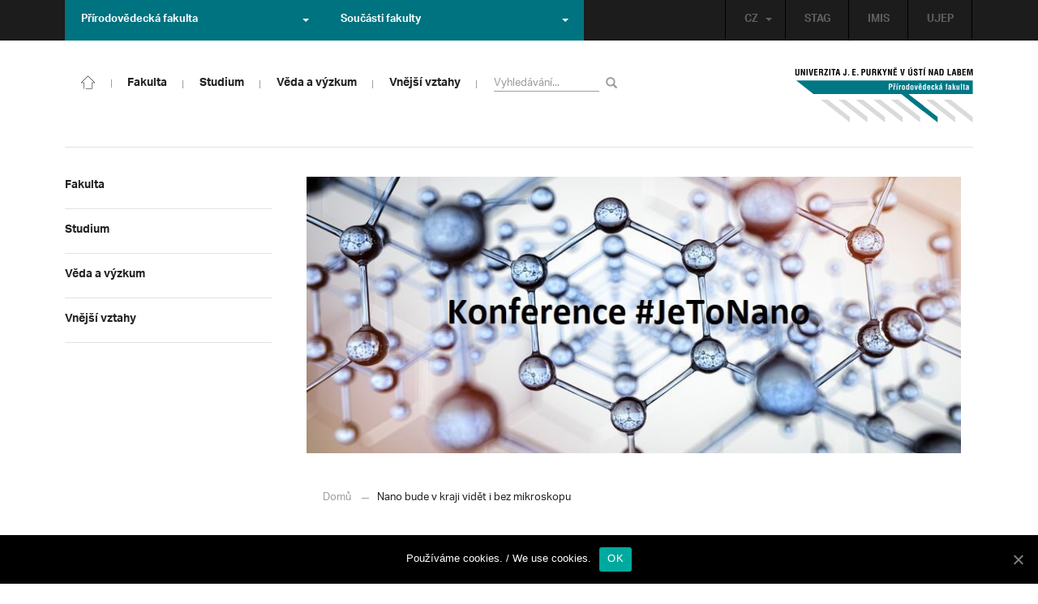

--- FILE ---
content_type: text/html; charset=UTF-8
request_url: https://prf.ujep.cz/cs/10136/nano-bude-v-kraji-videt-i-bez-mikroskopu?strana=185
body_size: 17896
content:
<!DOCTYPE html>
<html lang="cs">
    <head>
        <meta charset="utf-8">
        <meta http-equiv="X-UA-Compatible" content="IE=edge">
        <meta name="viewport" content="width=device-width, initial-scale=1">
        <title>Nano bude v kraji vidět i bez mikroskopu &#8211; Přírodovědecká fakulta</title>

    <style type="text/css">
    /* Vklada se v inc/ciujep-advanced.php v pridej_obrazek_pro_graficky_oddelovac () */
    .home_inner {
        background: url('https://prf.ujep.cz/wp-content/themes/ujep/img-prf/color-divider.png'),url('https://prf.ujep.cz/wp-content/themes/ujep/img/divider.png');
    }
    </style>
    <link rel='dns-prefetch' href='//s.w.org' />
<link rel="alternate" type="application/rss+xml" title="Přírodovědecká fakulta &raquo; RSS zdroj" href="https://prf.ujep.cz/cs/feed" />
<link rel='stylesheet' id='wp-block-library-css'  href='https://prf.ujep.cz/wp-includes/css/dist/block-library/style.min.css?ver=5.3.2' type='text/css' media='all' />
<link rel='stylesheet' id='pb-accordion-blocks-style-css'  href='https://prf.ujep.cz/wp-content/plugins/accordion-blocks/css/accordion-blocks.css?ver=1.1.2' type='text/css' media='all' />
<link rel='stylesheet' id='extended_gutenberg-style-css'  href='https://prf.ujep.cz/wp-content/plugins/ciujep-extended-gutenberg/style.css?ver=1588089440' type='text/css' media='all' />
<link rel='stylesheet' id='cookie-notice-front-css'  href='https://prf.ujep.cz/wp-content/plugins/cookie-notice/css/front.min.css?ver=5.3.2' type='text/css' media='all' />
<link rel='stylesheet' id='yop-public-css'  href='https://prf.ujep.cz/wp-content/plugins/yop-poll/public/assets/css/yop-poll-public-6.1.4.css?ver=5.3.2' type='text/css' media='all' />
<link rel='stylesheet' id='bootstrap-css'  href='https://prf.ujep.cz/wp-content/themes/ujep/bootstrap/css/bootstrap.min.css?ver=1.0.0' type='text/css' media='all' />
<link rel='stylesheet' id='owl-carousel-min-css-css'  href='https://prf.ujep.cz/wp-content/themes/ujep/owl-carousel/owl.carousel.css?ver=1.0.0' type='text/css' media='all' />
<link rel='stylesheet' id='owl-carousel-theme-css-css'  href='https://prf.ujep.cz/wp-content/themes/ujep/owl-carousel/owl.theme.css?ver=1.0.0' type='text/css' media='all' />
<link rel='stylesheet' id='customstyle-all-css'  href='https://prf.ujep.cz/wp-content/themes/ujep/style.css?ver=1.5.6' type='text/css' media='screen' />
<link rel='stylesheet' id='customstyle-print-css'  href='https://prf.ujep.cz/wp-content/themes/ujep/css/print.css?ver=1.0.0' type='text/css' media='print' />
<link rel='stylesheet' id='font-awesome-min-css-css'  href='https://prf.ujep.cz/wp-content/themes/ujep/font-awesome/css/font-awesome.min.css?ver=1.0.0' type='text/css' media='all' />
<script type='text/javascript' src='https://prf.ujep.cz/wp-includes/js/jquery/jquery.js?ver=1.12.4-wp'></script>
<script type='text/javascript' src='https://prf.ujep.cz/wp-includes/js/jquery/jquery-migrate.min.js?ver=1.4.1'></script>
<script type='text/javascript'>
/* <![CDATA[ */
var objectL10n = {"yopPollParams":{"urlParams":{"ajax":"https:\/\/prf.ujep.cz\/wp-admin\/admin-ajax.php","wpLogin":"https:\/\/prf.ujep.cz\/wp-login.php?redirect_to=https%3A%2F%2Fprf.ujep.cz%2Fwp-admin%2Fadmin-ajax.php%3Faction%3Dyop_poll_record_wordpress_vote"},"apiParams":{"reCaptcha":{"siteKey":""},"reCaptchaV2Invisible":{"siteKey":""}},"captchaParams":{"imgPath":"https:\/\/prf.ujep.cz\/wp-content\/plugins\/yop-poll\/public\/assets\/img\/","url":"https:\/\/prf.ujep.cz\/wp-content\/plugins\/yop-poll\/app.php","accessibilityAlt":"Sound icon","accessibilityTitle":"Accessibility option: listen to a question and answer it!","accessibilityDescription":"Type below the <strong>answer<\/strong> to what you hear. Numbers or words:","explanation":"Click or touch the <strong>ANSWER<\/strong>","refreshAlt":"Refresh\/reload icon","refreshTitle":"Refresh\/reload: get new images and accessibility option!"},"voteParams":{"invalidPoll":"Invalid Poll","noAnswersSelected":"No answer selected","minAnswersRequired":"At least {min_answers_allowed} answer(s) required","maxAnswersRequired":"A max of {max_answers_allowed} answer(s) accepted","noAnswerForOther":"No other answer entered","noValueForCustomField":"{custom_field_name} is required","consentNotChecked":"You must agree to our terms and conditions","noCaptchaSelected":"Captcha is required","thankYou":"Thank you for your vote"},"resultsParams":{"singleVote":"vote","multipleVotes":"votes","singleAnswer":"answer","multipleAnswers":"answers"}}};
/* ]]> */
</script>
<script type='text/javascript' src='https://prf.ujep.cz/wp-content/plugins/yop-poll/public/assets/js/yop-poll-public-6.1.4.min.js?ver=5.3.2'></script>
<link rel="EditURI" type="application/rsd+xml" title="RSD" href="https://prf.ujep.cz/xmlrpc.php?rsd" />
<link rel="wlwmanifest" type="application/wlwmanifest+xml" href="https://prf.ujep.cz/wp-includes/wlwmanifest.xml" /> 
<link rel='prev' title='Noc vědců v budově CPTO' href='https://prf.ujep.cz/cs/10121/noc-vedcu-v-budove-cpto' />
<link rel='next' title='Geografové vytvořili unikátní databázi historických sesuvů v Česku' href='https://prf.ujep.cz/cs/10172/geografove-vytvorili-unikatni-databazi-historickych-sesuvu-v-cesku' />
<meta name="generator" content="WordPress 5.3.2" />
<link rel="canonical" href="https://prf.ujep.cz/cs/10136/nano-bude-v-kraji-videt-i-bez-mikroskopu" />
<link rel='shortlink' href='https://prf.ujep.cz/?p=10136' />
<link rel="alternate" type="application/json+oembed" href="https://prf.ujep.cz/wp-json/oembed/1.0/embed?url=https%3A%2F%2Fprf.ujep.cz%2Fcs%2F10136%2Fnano-bude-v-kraji-videt-i-bez-mikroskopu" />
<link rel="alternate" type="text/xml+oembed" href="https://prf.ujep.cz/wp-json/oembed/1.0/embed?url=https%3A%2F%2Fprf.ujep.cz%2Fcs%2F10136%2Fnano-bude-v-kraji-videt-i-bez-mikroskopu&#038;format=xml" />
<!-- HFCM by 99 Robots - Snippet # 1: Google Tag Manager -->
<!-- Google Tag Manager -->
<script>(function(w,d,s,l,i){w[l]=w[l]||[];w[l].push({'gtm.start':
new Date().getTime(),event:'gtm.js'});var f=d.getElementsByTagName(s)[0],
j=d.createElement(s),dl=l!='dataLayer'?'&l='+l:'';j.async=true;j.src=
'https://www.googletagmanager.com/gtm.js?id='+i+dl;f.parentNode.insertBefore(j,f);
})(window,document,'script','dataLayer','GTM-T4ZVNTVH');</script>
<!-- End Google Tag Manager -->

<!-- /end HFCM by 99 Robots -->
<style></style><link rel="icon" href="https://prf.ujep.cz/wp-content/uploads/2017/09/cropped-favicon-32x32.jpg" sizes="32x32" />
<link rel="icon" href="https://prf.ujep.cz/wp-content/uploads/2017/09/cropped-favicon-192x192.jpg" sizes="192x192" />
<link rel="apple-touch-icon-precomposed" href="https://prf.ujep.cz/wp-content/uploads/2017/09/cropped-favicon-180x180.jpg" />
<meta name="msapplication-TileImage" content="https://prf.ujep.cz/wp-content/uploads/2017/09/cropped-favicon-270x270.jpg" />
		<style type="text/css" id="wp-custom-css">
			.owl-theme .owl-controls {

  margin-top: 10px;

  text-align: right;

  position: absolute;

  bottom: -10%;

  right: 35%;

}
.owl-theme .owl-controls .owl-page span {
    display: block;
    width: 6px;
    height: 6px;
    margin: 5px 10px;
    -webkit-border-radius: 20px;
    -moz-border-radius: 20px;
    border-radius: 20px;
    background: #615a5a;
}

.owl-theme .owl-controls .owl-page.active span, .owl-theme .owl-controls.clickable .owl-page:hover span {
    background: #007381;
}		</style>
		
        <link rel="apple-touch-icon" sizes="57x57" href="https://prf.ujep.cz/wp-content/themes/ujep/img-prf/apple-icon-57x57.png">
        <link rel="apple-touch-icon" sizes="60x60" href="https://prf.ujep.cz/wp-content/themes/ujep/img-prf/apple-icon-60x60.png">
        <link rel="apple-touch-icon" sizes="72x72" href="https://prf.ujep.cz/wp-content/themes/ujep/img-prf/apple-icon-72x72.png">
        <link rel="apple-touch-icon" sizes="76x76" href="https://prf.ujep.cz/wp-content/themes/ujep/img-prf/apple-icon-76x76.png">
        <link rel="apple-touch-icon" sizes="114x114" href="https://prf.ujep.cz/wp-content/themes/ujep/img-prf/apple-icon-114x114.png">
        <link rel="apple-touch-icon" sizes="120x120" href="https://prf.ujep.cz/wp-content/themes/ujep/img-prf/apple-icon-120x120.png">
        <link rel="apple-touch-icon" sizes="144x144" href="https://prf.ujep.cz/wp-content/themes/ujep/img-prf/apple-icon-144x144.png">
        <link rel="apple-touch-icon" sizes="152x152" href="https://prf.ujep.cz/wp-content/themes/ujep/img-prf/apple-icon-152x152.png">
        <link rel="apple-touch-icon" sizes="180x180" href="https://prf.ujep.cz/wp-content/themes/ujep/img-prf/apple-icon-180x180.png">
        <link rel="icon" type="image/png" sizes="192x192"  href="https://prf.ujep.cz/wp-content/themes/ujep/img-prf/android-icon-192x192.png">
        <link rel="icon" type="image/png" sizes="96x96" href="https://prf.ujep.cz/wp-content/themes/ujep/img-prf/favicon-96x96.png">
        <link rel="icon" type="image/png" sizes="270x270" href="https://prf.ujep.cz/wp-content/themes/ujep/img-prf/favicon-270x270.png">
        <link rel="icon" type="image/png" sizes="32x32" href="https://prf.ujep.cz/wp-content/themes/ujep/img-prf/favicon-32x32.png">
        <link rel="icon" type="image/png" sizes="16x16" href="https://prf.ujep.cz/wp-content/themes/ujep/img-prf/favicon-16x16.png">
        <link rel="manifest" href="https://prf.ujep.cz/wp-content/themes/ujep/img-prf/manifest.json">
        <meta name="msapplication-TileImage" content="https://prf.ujep.cz/wp-content/themes/ujep/img-prf/ms-icon-144x144.png">
    <meta name="msapplication-TileColor" content="#ffffff">
    <meta name="theme-color" content="#ffffff">        <script src="https://use.typekit.net/hgj6dim.js"></script>
        <script>try{Typekit.load({ async: true });}catch(e){}</script>
        <link rel="stylesheet" type="text/css" href="//fonts.googleapis.com/css?family=Lora:400,300,300italic,400italic,600,600italic,700italic,700,800,800italic&subset=latin,latin-ext" />
        <!--[if lt IE 9]>
        <script src="https://cdnjs.cloudflare.com/ajax/libs/html5shiv/3.7.3/html5shiv.js"></script>
        <![endif]-->
            </head>
            <body data-rsssl=1 class="motif-ujep-prf motif-ujep-other">
            <header>
            
            <div id="top_bar">
                <div class="container">
                    <nav class="navbar navbar-default">
                        <div class="navbar" id="navbar-top"><div class="main-top-menu-right home"><ul id="menu-horni-menu-cz" class="nav navbar-nav navbar-right top-menu-links"><li class="menu-item menu-item-type-custom menu-item-object-custom menu-item-77"><a title="STAG" href="http://stag.ujep.cz">STAG</a></li>
<li class="menu-item menu-item-type-custom menu-item-object-custom menu-item-285"><a title="IMIS" href="https://imis.ujep.cz/">IMIS</a></li>
<li class="menu-item menu-item-type-custom menu-item-object-custom menu-item-286"><a title="UJEP" href="https://www.ujep.cz">UJEP</a></li>
</ul><ul id="lang-switch-top" class="home nav navbar-nav navbar-right"><li id="polylang-2" class="dropdown widget widget_polylang"><a href="#" class="dropdown-toggle" data-toggle="dropdown" role="button" aria-haspopup="true" aria-expanded="false" >CZ<span class="caret"></span></a><ul class="dropdown-menu">
	<li class="lang-item lang-item-2 lang-item-cs current-lang lang-item-first"><a lang="cs-CZ" hreflang="cs-CZ" href="https://prf.ujep.cz/cs/"><img src="[data-uri]" title="CZ" alt="CZ" width="16" height="11" /><span style="margin-left:0.3em;">CZ</span></a></li>
	<li class="lang-item lang-item-5 lang-item-en no-translation"><a lang="en-GB" hreflang="en-GB" href="https://prf.ujep.cz/en/"><img src="[data-uri]" title="EN" alt="EN" width="16" height="11" /><span style="margin-left:0.3em;">EN</span></a></li>
</ul>
</li></ul></div><ul class="nav navbar-nav" id="facult-list">
        <li class="dropdown">
            <a href="#" class="dropdown-toggle" data-toggle="dropdown" role="button" aria-haspopup="true" aria-expanded="false">Přírodovědecká fakulta<span class="caret"></span></a><ul id="menu-fakulty-menu-cz" class="dropdown-menu"><li class="fsi-color menu-item menu-item-type-custom menu-item-object-custom menu-item-318"><a title="Fakulta strojního inženýrství" target="_blank" rel="noopener noreferrer" href="http://www.fsi.ujep.cz/">Fakulta strojního inženýrství</a></li>
<li class="fzp-color menu-item menu-item-type-custom menu-item-object-custom menu-item-101"><a title="Fakulta životního prostředí" target="_blank" rel="noopener noreferrer" href="http://fzp.ujep.cz/">Fakulta životního prostředí</a></li>
<li class="fud-color menu-item menu-item-type-custom menu-item-object-custom menu-item-319"><a title="Fakulta umění a designu" target="_blank" rel="noopener noreferrer" href="http://fud.ujep.cz/">Fakulta umění a designu</a></li>
<li class="ff-color menu-item menu-item-type-custom menu-item-object-custom menu-item-320"><a title="Filozofická fakulta" target="_blank" rel="noopener noreferrer" href="http://ff.ujep.cz/">Filozofická fakulta</a></li>
<li class="fzs-color menu-item menu-item-type-custom menu-item-object-custom menu-item-102"><a title="Fakulta zdravotnických studií" target="_blank" rel="noopener noreferrer" href="https://fzs.ujep.cz/">Fakulta zdravotnických studií</a></li>
<li class="pf-color menu-item menu-item-type-custom menu-item-object-custom menu-item-43"><a title="Pedagogická fakulta" target="_blank" rel="noopener noreferrer" href="https://www.pf.ujep.cz">Pedagogická fakulta</a></li>
<li class="fse-color menu-item menu-item-type-custom menu-item-object-custom menu-item-103"><a title="Fakulta sociálně ekonomická" target="_blank" rel="noopener noreferrer" href="http://www.fse.ujep.cz">Fakulta sociálně ekonomická</a></li>
</ul>
        </li>
    </ul><ul class="nav navbar-nav" id="fac-soucasti-list">
        <li class="dropdown">
            <a href="#" class="dropdown-toggle" data-toggle="dropdown" role="button" aria-haspopup="true" aria-expanded="false">Součásti fakulty<span class="caret"></span></a><ul id="menu-soucasti-fakulty-cz" class="dropdown-menu"><li class="menu-item menu-item-type-custom menu-item-object-custom menu-item-2873"><a title="Katedra biologie" target="_blank" rel="noopener noreferrer" href="http://biology.ujep.cz/">Katedra biologie</a></li>
<li class="menu-item menu-item-type-custom menu-item-object-custom menu-item-2883"><a title="Katedra fyziky" href="https://www.physics.ujep.cz/cs/">Katedra fyziky</a></li>
<li class="menu-item menu-item-type-custom menu-item-object-custom menu-item-2884"><a title="Katedra geografie" href="https://geography.ujep.cz/cs/">Katedra geografie</a></li>
<li class="menu-item menu-item-type-custom menu-item-object-custom menu-item-2885"><a title="Katedra chemie" href="https://prf.ujep.cz/cs/katedra-chemie">Katedra chemie</a></li>
<li class="menu-item menu-item-type-custom menu-item-object-custom menu-item-2886"><a title="Katedra informatiky" href="https://ki.ujep.cz/">Katedra informatiky</a></li>
<li class="menu-item menu-item-type-custom menu-item-object-custom menu-item-2887"><a title="Katedra matematiky" href="https://kma.ujep.cz">Katedra matematiky</a></li>
<li class="menu-item menu-item-type-custom menu-item-object-custom menu-item-11088"><a title="Centrum nanomateriálů a biotechnologií" href="https://cenab.ujep.cz/cs/">Centrum nanomateriálů a biotechnologií</a></li>
<li class="menu-item menu-item-type-custom menu-item-object-custom menu-item-5127"><a title="Centrum podpory přírodovědného vzdělávání" href="https://cppv.ujep.cz/cs/">Centrum podpory přírodovědného vzdělávání</a></li>
</ul>
        </li>
    </ul>
                        </div>
                    </nav>
                </div>
            </div><div id="main-top-content" >
    <div class="container">
        <nav class="navbar navbar-default main-top-not-homepage ">
            <div class="navbar-header">
                            <span class="logo mobile">
                <a href="https://prf.ujep.cz/cs/" rel="home" title="Přírodovědecká fakulta"><img alt="Přírodovědecká fakulta" src="https://prf.ujep.cz/wp-content/themes/ujep/img-prf/logo-mobil.svg" width="89" height="39"></a>            
            </span>
                    <div class="top-right-toggle-content">
                    <span onClick="show_mobile_search();return false;" class="search-mobile-show glyphicon glyphicon-search"></span>                    
                    <button type="button" class="navbar-toggle collapsed" data-toggle="collapse" data-target="#navbar-collapse-left-side" aria-expanded="false">
                        <span class="sr-only">Toggle navigation</span>
                        <span class="icon-bar"></span>
                        <span class="icon-bar"></span>
                        <span class="icon-bar"></span>
                    </button>
                </div>
                                <div id="search-mobile-container">
                    <form role="search" method="get" id="searchform" class="navbar-form navbar-left" action="https://prf.ujep.cz/cs">
                        <div class="form-group">
                            <input type="text" value="" name="s" class="form-control" placeholder="Vyhledávání..." required="required"/>
                            <!--<input type="hidden" name="post_type[0]" value="post" />
                            <input type="hidden" name="post_type[1]" value="page" />-->
                        </div>
                        <button type="submit" value="Search" class="searchsubmit btn btn-default" title="Vyhledávání"><span class="glyphicon glyphicon-search"></span></button>
                    </form>                        
                </div>
            </div>
            <div id="icon-home-in-heading"><a href="https://prf.ujep.cz/cs/" rel="home" title="Přírodovědecká fakulta"><img alt="Přírodovědecká fakulta" src="https://prf.ujep.cz/wp-content/themes/ujep/img-prf/home-icon.svg"><span></span></a></div>            <div id="navbar-collapse-main-top" class="collapse navbar-collapse content-page">
                <ul id="menu-hlavni-menu-cz" class="nav navbar-nav nav-prostor-na-ikonku-domu"><li class="sub-toggle menu-item menu-item-type-custom menu-item-object-custom menu-item-has-children menu-item-2521"><a title="Fakulta" href="https://prf.ujep.cz/#"><span>Fakulta</span><span class="glyphicon glyphicon-triangle-right"></span></a>
<ul class="sub-menu">
	<li class="sub-toggle menu-item menu-item-type-custom menu-item-object-custom menu-item-has-children menu-item-446"><a title="Organizační struktura" href="#"><span>Organizační struktura</span><span class="glyphicon glyphicon-triangle-right"></span></a>
	<ul class="sub-menu">
		<li class="menu-item menu-item-type-taxonomy menu-item-object-category menu-item-2255"><a title="Vedení fakulty" href="https://prf.ujep.cz/cs/cat/fakulta/organizacni-struktura/vedeni-fakulty"><span>Vedení fakulty</span><span class="glyphicon glyphicon-triangle-right"></span></a></li>
		<li class="menu-item menu-item-type-taxonomy menu-item-object-category menu-item-2494"><a title="Kolegium děkana" href="https://prf.ujep.cz/cs/cat/fakulta/organizacni-struktura/kolegium-dekana"><span>Kolegium děkana</span><span class="glyphicon glyphicon-triangle-right"></span></a></li>
		<li class="menu-item menu-item-type-post_type menu-item-object-page menu-item-867"><a title="Děkanát" href="https://prf.ujep.cz/cs/dekanat"><span>Děkanát</span><span class="glyphicon glyphicon-triangle-right"></span></a></li>
		<li class="menu-item menu-item-type-post_type menu-item-object-page menu-item-11542"><a title="Akademický senát" href="https://prf.ujep.cz/cs/akademicky-senat"><span>Akademický senát</span><span class="glyphicon glyphicon-triangle-right"></span></a></li>
		<li class="menu-item menu-item-type-post_type menu-item-object-page menu-item-382"><a title="Vědecká rada" href="https://prf.ujep.cz/cs/vedecka-rada"><span>Vědecká rada</span><span class="glyphicon glyphicon-triangle-right"></span></a></li>
		<li class="menu-item menu-item-type-post_type menu-item-object-page menu-item-1862"><a title="Disciplinární komise" href="https://prf.ujep.cz/cs/disciplinarni-komise"><span>Disciplinární komise</span><span class="glyphicon glyphicon-triangle-right"></span></a></li>
		<li class="menu-item menu-item-type-post_type menu-item-object-page menu-item-1152"><a title="Etická komise" href="https://prf.ujep.cz/cs/eticka-komise"><span>Etická komise</span><span class="glyphicon glyphicon-triangle-right"></span></a></li>
		<li class="menu-item menu-item-type-post_type menu-item-object-page menu-item-1861"><a title="Ediční komise" href="https://prf.ujep.cz/cs/edicni-komise"><span>Ediční komise</span><span class="glyphicon glyphicon-triangle-right"></span></a></li>
		<li class="menu-item menu-item-type-post_type menu-item-object-page menu-item-1981"><a title="Grantová komise" href="https://prf.ujep.cz/cs/grantova-komise"><span>Grantová komise</span><span class="glyphicon glyphicon-triangle-right"></span></a></li>
	</ul>
</li>
	<li class="sub-toggle menu-item menu-item-type-custom menu-item-object-custom menu-item-has-children menu-item-242"><a title="Součásti fakulty" href="#"><span>Součásti fakulty</span><span class="glyphicon glyphicon-triangle-right"></span></a>
	<ul class="sub-menu">
		<li class="menu-item menu-item-type-post_type menu-item-object-page menu-item-has-children menu-item-1876"><a title="Katedra biologie" href="https://prf.ujep.cz/cs/katedra-biologie"><span>Katedra biologie</span><span class="glyphicon glyphicon-triangle-right"></span></a></li>
		<li class="menu-item menu-item-type-post_type menu-item-object-page menu-item-1878"><a title="Katedra fyziky" href="https://prf.ujep.cz/cs/katedra-fyziky"><span>Katedra fyziky</span><span class="glyphicon glyphicon-triangle-right"></span></a></li>
		<li class="menu-item menu-item-type-post_type menu-item-object-page menu-item-1875"><a title="Katedra geografie" href="https://prf.ujep.cz/cs/katedra-geografie"><span>Katedra geografie</span><span class="glyphicon glyphicon-triangle-right"></span></a></li>
		<li class="menu-item menu-item-type-post_type menu-item-object-page menu-item-1877"><a title="Katedra chemie" href="https://prf.ujep.cz/cs/katedra-chemie"><span>Katedra chemie</span><span class="glyphicon glyphicon-triangle-right"></span></a></li>
		<li class="menu-item menu-item-type-post_type menu-item-object-page menu-item-1879"><a title="Katedra informatiky" href="https://prf.ujep.cz/cs/katedra-informatiky"><span>Katedra informatiky</span><span class="glyphicon glyphicon-triangle-right"></span></a></li>
		<li class="menu-item menu-item-type-post_type menu-item-object-page menu-item-1880"><a title="Katedra matematiky" href="https://prf.ujep.cz/cs/katedra-matematiky"><span>Katedra matematiky</span><span class="glyphicon glyphicon-triangle-right"></span></a></li>
		<li class="menu-item menu-item-type-post_type menu-item-object-page menu-item-11073"><a title="CENAB — Centrum nanomateriálů a biotechnologií" href="https://prf.ujep.cz/cs/cenab-centrum-nanomaterialu-a-biotechnologii"><span>CENAB — Centrum nanomateriálů a biotechnologií</span><span class="glyphicon glyphicon-triangle-right"></span></a></li>
		<li class="menu-item menu-item-type-post_type menu-item-object-page menu-item-5125"><a title="Centrum podpory přírodovědného vzdělávání" href="https://prf.ujep.cz/cs/cppv"><span>Centrum podpory přírodovědného vzdělávání</span><span class="glyphicon glyphicon-triangle-right"></span></a></li>
	</ul>
</li>
	<li class="sub-toggle menu-item menu-item-type-custom menu-item-object-custom menu-item-has-children menu-item-940"><a title="O fakultě" href="#"><span>O fakultě</span><span class="glyphicon glyphicon-triangle-right"></span></a>
	<ul class="sub-menu">
		<li class="menu-item menu-item-type-post_type menu-item-object-page menu-item-246"><a title="Kontakt na fakultu" href="https://prf.ujep.cz/cs/kontakt"><span>Kontakt na fakultu</span><span class="glyphicon glyphicon-triangle-right"></span></a></li>
		<li class="menu-item menu-item-type-post_type menu-item-object-page menu-item-277"><a title="O nás" href="https://prf.ujep.cz/cs/o-fakulte"><span>O nás</span><span class="glyphicon glyphicon-triangle-right"></span></a></li>
		<li class="menu-item menu-item-type-post_type menu-item-object-page menu-item-has-children menu-item-6926"><a title="C P T O" href="https://prf.ujep.cz/cs/cpto"><span>C P T O</span><span class="glyphicon glyphicon-triangle-right"></span></a></li>
		<li class="menu-item menu-item-type-post_type menu-item-object-page menu-item-has-children menu-item-9470"><a title="IT podpora" href="https://prf.ujep.cz/cs/it-podpora"><span>IT podpora</span><span class="glyphicon glyphicon-triangle-right"></span></a></li>
		<li class="menu-item menu-item-type-post_type menu-item-object-page menu-item-1893"><a title="Klíčové okamžiky fakulty" href="https://prf.ujep.cz/cs/klicove-okamziky-fakulty"><span>Klíčové okamžiky fakulty</span><span class="glyphicon glyphicon-triangle-right"></span></a></li>
		<li class="menu-item menu-item-type-taxonomy menu-item-object-category menu-item-1128"><a title="Zprávy z médií" href="https://prf.ujep.cz/cs/cat/fakulta/o-fakulte/zpravy-z-medii"><span>Zprávy z médií</span><span class="glyphicon glyphicon-triangle-right"></span></a></li>
		<li class="menu-item menu-item-type-post_type menu-item-object-page menu-item-4690"><a title="Kalendář akcí" href="https://prf.ujep.cz/cs/calendar"><span>Kalendář akcí</span><span class="glyphicon glyphicon-triangle-right"></span></a></li>
		<li class="menu-item menu-item-type-taxonomy menu-item-object-category menu-item-303"><a title="Volná pracovní místa" href="https://prf.ujep.cz/cs/cat/fakulta/o-fakulte/volna-pracovni-mista"><span>Volná pracovní místa</span><span class="glyphicon glyphicon-triangle-right"></span></a></li>
		<li class="menu-item menu-item-type-custom menu-item-object-custom menu-item-1087"><a title="GDPR" target="_blank" rel="noopener noreferrer" href="https://www.ujep.cz/cs/zasady-zpracovani-osobnich-udaju"><span>GDPR</span><span class="glyphicon glyphicon-triangle-right"></span></a></li>
		<li class="menu-item menu-item-type-custom menu-item-object-custom menu-item-1783"><a title="Vyhledávání kontaktů UJEP" href="https://prf.ujep.cz/cs/kontakty"><span>Vyhledávání kontaktů UJEP</span><span class="glyphicon glyphicon-triangle-right"></span></a></li>
	</ul>
</li>
	<li class="sub-toggle menu-item menu-item-type-custom menu-item-object-custom menu-item-has-children menu-item-3317"><a title="Dokumenty a info" href="#"><span>Dokumenty a info</span><span class="glyphicon glyphicon-triangle-right"></span></a>
	<ul class="sub-menu">
		<li class="menu-item menu-item-type-post_type menu-item-object-page menu-item-1795"><a title="Úřední deska, oznámení" href="https://prf.ujep.cz/cs/uredni-deska-oznameni"><span>Úřední deska, oznámení</span><span class="glyphicon glyphicon-triangle-right"></span></a></li>
		<li class="menu-item menu-item-type-post_type menu-item-object-page menu-item-570"><a title="Vnitřní předpisy" href="https://prf.ujep.cz/cs/vnitrni-predpisy-platne"><span>Vnitřní předpisy</span><span class="glyphicon glyphicon-triangle-right"></span></a></li>
		<li class="menu-item menu-item-type-post_type menu-item-object-page menu-item-1791"><a title="Příkazy děkana" href="https://prf.ujep.cz/cs/prikazy-dekana"><span>Příkazy děkana</span><span class="glyphicon glyphicon-triangle-right"></span></a></li>
		<li class="menu-item menu-item-type-post_type menu-item-object-page menu-item-619"><a title="Směrnice a opatření děkana" href="https://prf.ujep.cz/cs/smernice-a-opatreni"><span>Směrnice a opatření děkana</span><span class="glyphicon glyphicon-triangle-right"></span></a></li>
		<li class="menu-item menu-item-type-post_type menu-item-object-page menu-item-548"><a title="Strategické záměry rozvoje" href="https://prf.ujep.cz/cs/strategicke-zamery-rozvoje"><span>Strategické záměry rozvoje</span><span class="glyphicon glyphicon-triangle-right"></span></a></li>
		<li class="menu-item menu-item-type-post_type menu-item-object-page menu-item-527"><a title="Výroční zprávy" href="https://prf.ujep.cz/cs/vyrocni-zpravy"><span>Výroční zprávy</span><span class="glyphicon glyphicon-triangle-right"></span></a></li>
		<li class="menu-item menu-item-type-post_type menu-item-object-page menu-item-928"><a title="Vědecká rada" href="https://prf.ujep.cz/cs/zapisy-jednani-vedecke-rady"><span>Vědecká rada</span><span class="glyphicon glyphicon-triangle-right"></span></a></li>
		<li class="menu-item menu-item-type-post_type menu-item-object-page menu-item-20565"><a title="Ceny děkana" href="https://prf.ujep.cz/cs/ceny-dekana"><span>Ceny děkana</span><span class="glyphicon glyphicon-triangle-right"></span></a></li>
	</ul>
</li>
</ul>
</li>
<li class="sub-toggle menu-item menu-item-type-custom menu-item-object-custom menu-item-has-children menu-item-247"><a title="Studium" href="#"><span>Studium</span><span class="glyphicon glyphicon-triangle-right"></span></a>
<ul class="sub-menu">
	<li class="sub-toggle menu-item menu-item-type-custom menu-item-object-custom menu-item-has-children menu-item-1809"><a title="Obecné informace" href="#"><span>Obecné informace</span><span class="glyphicon glyphicon-triangle-right"></span></a>
	<ul class="sub-menu">
		<li class="menu-item menu-item-type-custom menu-item-object-custom menu-item-28098"><a title="StuCom - průvodce studiem" href="https://sites.google.com/g.ujep.cz/stucom"><span>StuCom &#8211; průvodce studiem</span><span class="glyphicon glyphicon-triangle-right"></span></a></li>
		<li class="menu-item menu-item-type-post_type menu-item-object-page menu-item-1345"><a title="Studijní oddělení" href="https://prf.ujep.cz/cs/studijni-oddeleni"><span>Studijní oddělení</span><span class="glyphicon glyphicon-triangle-right"></span></a></li>
		<li class="menu-item menu-item-type-post_type menu-item-object-page menu-item-2972"><a title="Imatrikulace" href="https://prf.ujep.cz/cs/imatrikulace"><span>Imatrikulace</span><span class="glyphicon glyphicon-triangle-right"></span></a></li>
		<li class="menu-item menu-item-type-post_type menu-item-object-page menu-item-2971"><a title="Promoce" href="https://prf.ujep.cz/cs/promoce"><span>Promoce</span><span class="glyphicon glyphicon-triangle-right"></span></a></li>
		<li class="menu-item menu-item-type-post_type menu-item-object-page menu-item-2523"><a title="Studentská grantová soutěž" href="https://prf.ujep.cz/cs/studentska-grantova-soutez"><span>Studentská grantová soutěž</span><span class="glyphicon glyphicon-triangle-right"></span></a></li>
		<li class="menu-item menu-item-type-post_type menu-item-object-page menu-item-1483"><a title="Služby studentům" href="https://prf.ujep.cz/cs/sluzby-studentum"><span>Služby studentům</span><span class="glyphicon glyphicon-triangle-right"></span></a></li>
		<li class="menu-item menu-item-type-custom menu-item-object-custom menu-item-1812"><a title="Kariérní poradenství" href="https://www.ujep.cz/cs/karierni-poradenstvi"><span>Kariérní poradenství</span><span class="glyphicon glyphicon-triangle-right"></span></a></li>
		<li class="menu-item menu-item-type-custom menu-item-object-custom menu-item-1811"><a title="Univerzitní centrum podpory..." href="https://www.ujep.cz/cs/ucp/"><span>Univerzitní centrum podpory&#8230;</span><span class="glyphicon glyphicon-triangle-right"></span></a></li>
	</ul>
</li>
	<li class="sub-toggle menu-item menu-item-type-custom menu-item-object-custom menu-item-has-children menu-item-1388"><a title="Studium na PřF" href="#"><span>Studium na PřF</span><span class="glyphicon glyphicon-triangle-right"></span></a>
	<ul class="sub-menu">
		<li class="menu-item menu-item-type-post_type menu-item-object-page menu-item-260"><a title="Přijímací řízení" href="https://prf.ujep.cz/cs/prijimaci-rizeni"><span>Přijímací řízení</span><span class="glyphicon glyphicon-triangle-right"></span></a></li>
		<li class="menu-item menu-item-type-post_type menu-item-object-page menu-item-5720"><a title="Bakalářské studium" href="https://prf.ujep.cz/cs/bakalarske-studium"><span>Bakalářské studium</span><span class="glyphicon glyphicon-triangle-right"></span></a></li>
		<li class="menu-item menu-item-type-post_type menu-item-object-page menu-item-1398"><a title="Magisterské studium" href="https://prf.ujep.cz/cs/magisterske-studium"><span>Magisterské studium</span><span class="glyphicon glyphicon-triangle-right"></span></a></li>
		<li class="menu-item menu-item-type-post_type menu-item-object-page menu-item-1401"><a title="Doktorské studium" href="https://prf.ujep.cz/cs/doktorske-studium"><span>Doktorské studium</span><span class="glyphicon glyphicon-triangle-right"></span></a></li>
		<li class="menu-item menu-item-type-post_type menu-item-object-page menu-item-1920"><a title="Kombinované studium" href="https://prf.ujep.cz/cs/kombinovane-studium"><span>Kombinované studium</span><span class="glyphicon glyphicon-triangle-right"></span></a></li>
		<li class="menu-item menu-item-type-post_type menu-item-object-page menu-item-2970"><a title="Státní závěrečná zkouška" href="https://prf.ujep.cz/cs/statni-zaverecne-zkousky"><span>Státní závěrečná zkouška</span><span class="glyphicon glyphicon-triangle-right"></span></a></li>
		<li class="menu-item menu-item-type-post_type menu-item-object-page menu-item-1495"><a title="Jazyková příprava" href="https://prf.ujep.cz/cs/jazykova-priprava-studentu"><span>Jazyková příprava</span><span class="glyphicon glyphicon-triangle-right"></span></a></li>
		<li class="menu-item menu-item-type-post_type menu-item-object-page menu-item-1413"><a title="Rigorózní řízení" href="https://prf.ujep.cz/cs/rigorozni-rizeni"><span>Rigorózní řízení</span><span class="glyphicon glyphicon-triangle-right"></span></a></li>
		<li class="menu-item menu-item-type-post_type menu-item-object-page menu-item-27362"><a title="Doplňující pedagogické studium" href="https://prf.ujep.cz/cs/doplnujici-pedagogicke-studium"><span>Doplňující pedagogické studium</span><span class="glyphicon glyphicon-triangle-right"></span></a></li>
	</ul>
</li>
	<li class="sub-toggle menu-item menu-item-type-custom menu-item-object-custom menu-item-has-children menu-item-1417"><a title="Studijní agenda" href="#"><span>Studijní agenda</span><span class="glyphicon glyphicon-triangle-right"></span></a>
	<ul class="sub-menu">
		<li class="menu-item menu-item-type-custom menu-item-object-custom menu-item-1425"><a title="STAG" href="http://stag.ujep.cz/"><span>STAG</span><span class="glyphicon glyphicon-triangle-right"></span></a></li>
		<li class="menu-item menu-item-type-custom menu-item-object-custom menu-item-7737"><a title="BigBlueButton UJEP" href="http://blue.ujep.cz/b"><span>BigBlueButton UJEP</span><span class="glyphicon glyphicon-triangle-right"></span></a></li>
		<li class="menu-item menu-item-type-post_type menu-item-object-page menu-item-1475"><a title="Návody, předpisy a pokyny" href="https://prf.ujep.cz/cs/predpisy-a-pokyny"><span>Návody, předpisy a pokyny</span><span class="glyphicon glyphicon-triangle-right"></span></a></li>
		<li class="menu-item menu-item-type-post_type menu-item-object-page menu-item-1416"><a title="Harmonogramy" href="https://prf.ujep.cz/cs/harmonogramy"><span>Harmonogramy</span><span class="glyphicon glyphicon-triangle-right"></span></a></li>
		<li class="menu-item menu-item-type-post_type menu-item-object-page menu-item-1480"><a title="Stipendia" href="https://prf.ujep.cz/cs/stipendia"><span>Stipendia</span><span class="glyphicon glyphicon-triangle-right"></span></a></li>
		<li class="menu-item menu-item-type-custom menu-item-object-custom menu-item-3047"><a title="Poplatky za studium" href="https://www.ujep.cz/cs/poplatky-spojene-se-studiem"><span>Poplatky za studium</span><span class="glyphicon glyphicon-triangle-right"></span></a></li>
		<li class="menu-item menu-item-type-post_type menu-item-object-page menu-item-1484"><a title="Formuláře" href="https://prf.ujep.cz/cs/formulare-studijni"><span>Formuláře</span><span class="glyphicon glyphicon-triangle-right"></span></a></li>
		<li class="menu-item menu-item-type-post_type menu-item-object-page menu-item-1287"><a title="Doručování veřejnou vyhláškou" href="https://prf.ujep.cz/cs/dorucovani-verejnou-vyhlaskou"><span>Doručování veřejnou vyhláškou</span><span class="glyphicon glyphicon-triangle-right"></span></a></li>
	</ul>
</li>
	<li class="sub-toggle menu-item menu-item-type-custom menu-item-object-custom menu-item-has-children menu-item-1813"><a title="Studium a stáže v zahraničí" href="#"><span>Studium a stáže v zahraničí</span><span class="glyphicon glyphicon-triangle-right"></span></a>
	<ul class="sub-menu">
		<li class="menu-item menu-item-type-post_type menu-item-object-page menu-item-1924"><a title="Na koho se obrátit" href="https://prf.ujep.cz/cs/oddeleni-vedu-zahranicni-zalezitosti"><span>Na koho se obrátit</span><span class="glyphicon glyphicon-triangle-right"></span></a></li>
		<li class="menu-item menu-item-type-post_type menu-item-object-page menu-item-1420"><a title="Erasmus+" href="https://prf.ujep.cz/cs/erasmus"><span>Erasmus+</span><span class="glyphicon glyphicon-triangle-right"></span></a></li>
		<li class="menu-item menu-item-type-taxonomy menu-item-object-category menu-item-3926"><a title="Zkušenosti studentů" href="https://prf.ujep.cz/cs/cat/studium/studium-a-staze-v-zahranici/zkusenosti-studentu"><span>Zkušenosti studentů</span><span class="glyphicon glyphicon-triangle-right"></span></a></li>
		<li class="menu-item menu-item-type-post_type menu-item-object-page menu-item-1927"><a title="Další možnosti studia v zahraničí" href="https://prf.ujep.cz/cs/dalsi-moznosti-studia-zahranici"><span>Další možnosti studia v zahraničí</span><span class="glyphicon glyphicon-triangle-right"></span></a></li>
	</ul>
</li>
</ul>
</li>
<li class="sub-toggle menu-item menu-item-type-custom menu-item-object-custom menu-item-has-children menu-item-248"><a title="Věda a výzkum" href="#"><span>Věda a výzkum</span><span class="glyphicon glyphicon-triangle-right"></span></a>
<ul class="sub-menu">
	<li class="sub-toggle menu-item menu-item-type-custom menu-item-object-custom menu-item-has-children menu-item-1835"><a title="Obecné informace" href="#"><span>Obecné informace</span><span class="glyphicon glyphicon-triangle-right"></span></a>
	<ul class="sub-menu">
		<li class="menu-item menu-item-type-taxonomy menu-item-object-category menu-item-2942"><a title="Výzkumná témata" href="https://prf.ujep.cz/cs/cat/veda-a-vyzkum/vyzkumna-temata"><span>Výzkumná témata</span><span class="glyphicon glyphicon-triangle-right"></span></a></li>
		<li class="menu-item menu-item-type-taxonomy menu-item-object-category menu-item-1931"><a title="Aktuality z výzkumu" href="https://prf.ujep.cz/cs/cat/veda-a-vyzkum/aktuality-z-vyzkumu"><span>Aktuality z výzkumu</span><span class="glyphicon glyphicon-triangle-right"></span></a></li>
		<li class="menu-item menu-item-type-post_type menu-item-object-page menu-item-1932"><a title="Odd. pro vědu a odd. pro zahraniční záležitosti" href="https://prf.ujep.cz/cs/oddeleni-vedu-zahranicni-zalezitosti"><span>Odd. pro vědu a odd. pro zahraniční záležitosti</span><span class="glyphicon glyphicon-triangle-right"></span></a></li>
		<li class="menu-item menu-item-type-post_type menu-item-object-page menu-item-1838"><a title="Vědecká rada" href="https://prf.ujep.cz/cs/vedecka-rada"><span>Vědecká rada</span><span class="glyphicon glyphicon-triangle-right"></span></a></li>
		<li class="menu-item menu-item-type-post_type menu-item-object-page menu-item-1167"><a title="Habilitační a jmenovací řízení" href="https://prf.ujep.cz/cs/habilitacni-rizeni-rizeni-ke-jmenovani-profesorem"><span>Habilitační a jmenovací řízení</span><span class="glyphicon glyphicon-triangle-right"></span></a></li>
		<li class="menu-item menu-item-type-post_type menu-item-object-page menu-item-1836"><a title="Etická komise" href="https://prf.ujep.cz/cs/eticka-komise"><span>Etická komise</span><span class="glyphicon glyphicon-triangle-right"></span></a></li>
		<li class="menu-item menu-item-type-post_type menu-item-object-page menu-item-2257"><a title="Grantová komise" href="https://prf.ujep.cz/cs/grantova-komise"><span>Grantová komise</span><span class="glyphicon glyphicon-triangle-right"></span></a></li>
	</ul>
</li>
	<li class="sub-toggle menu-item menu-item-type-custom menu-item-object-custom menu-item-has-children menu-item-1209"><a title="Projekty" href="#"><span>Projekty</span><span class="glyphicon glyphicon-triangle-right"></span></a>
	<ul class="sub-menu">
		<li class="menu-item menu-item-type-post_type menu-item-object-page menu-item-1235"><a title="Řešené projekty" href="https://prf.ujep.cz/cs/vedecke-projekty"><span>Řešené projekty</span><span class="glyphicon glyphicon-triangle-right"></span></a></li>
		<li class="menu-item menu-item-type-post_type menu-item-object-page menu-item-1232"><a title="Interní grantová agentura" href="https://prf.ujep.cz/cs/interni-grantova-agentura-ujep"><span>Interní grantová agentura</span><span class="glyphicon glyphicon-triangle-right"></span></a></li>
		<li class="menu-item menu-item-type-post_type menu-item-object-page menu-item-1841"><a title="Studentská grantová soutěž" href="https://prf.ujep.cz/cs/studentska-grantova-soutez"><span>Studentská grantová soutěž</span><span class="glyphicon glyphicon-triangle-right"></span></a></li>
		<li class="menu-item menu-item-type-post_type menu-item-object-page menu-item-2347"><a title="Výzkumná infrastruktura NanoEnviCz" href="https://prf.ujep.cz/cs/vyzkumna-infrastruktura-nanoenvicz"><span>Výzkumná infrastruktura NanoEnviCz</span><span class="glyphicon glyphicon-triangle-right"></span></a></li>
		<li class="menu-item menu-item-type-post_type menu-item-object-page menu-item-20996"><a title="Projekt Pro-NanoEnviCz III" href="https://prf.ujep.cz/cs/projekt-pro-nanoenvicz-iii"><span>Projekt Pro-NanoEnviCz III</span><span class="glyphicon glyphicon-triangle-right"></span></a></li>
		<li class="menu-item menu-item-type-taxonomy menu-item-object-category menu-item-1245"><a title="Projekty a programy EU" href="https://prf.ujep.cz/cs/cat/veda-a-vyzkum/projekty"><span>Projekty a programy EU</span><span class="glyphicon glyphicon-triangle-right"></span></a></li>
		<li class="menu-item menu-item-type-taxonomy menu-item-object-category menu-item-20519"><a title="Projekt Interreg MATun" href="https://prf.ujep.cz/cs/cat/projekt-matun"><span>Projekt Interreg MATun</span><span class="glyphicon glyphicon-triangle-right"></span></a></li>
		<li class="menu-item menu-item-type-taxonomy menu-item-object-category menu-item-25975"><a title="Projekt Interreg PraStud" href="https://prf.ujep.cz/cs/cat/projekt-interreg-prastud"><span>Projekt Interreg PraStud</span><span class="glyphicon glyphicon-triangle-right"></span></a></li>
		<li class="menu-item menu-item-type-taxonomy menu-item-object-category menu-item-20520"><a title="Projekt RUR" href="https://prf.ujep.cz/cs/cat/veda-a-vyzkum/projekt-rur"><span>Projekt RUR</span><span class="glyphicon glyphicon-triangle-right"></span></a></li>
	</ul>
</li>
	<li class="sub-toggle menu-item menu-item-type-custom menu-item-object-custom menu-item-has-children menu-item-1126"><a title="Publikace" href="#"><span>Publikace</span><span class="glyphicon glyphicon-triangle-right"></span></a>
	<ul class="sub-menu">
		<li class="menu-item menu-item-type-custom menu-item-object-custom menu-item-1845"><a title="OBD UJEP" href="https://obd.ujep.cz/"><span>OBD UJEP</span><span class="glyphicon glyphicon-triangle-right"></span></a></li>
		<li class="menu-item menu-item-type-taxonomy menu-item-object-category menu-item-2360"><a title="Publikace vydané fakultou" href="https://prf.ujep.cz/cs/cat/veda-a-vyzkum/publikace/publikace-fakulty"><span>Publikace vydané fakultou</span><span class="glyphicon glyphicon-triangle-right"></span></a></li>
		<li class="menu-item menu-item-type-post_type menu-item-object-page menu-item-12014"><a title="Časopisy vydávané na fakultě" href="https://prf.ujep.cz/cs/casopisy-vydavane-na-fakulte"><span>Časopisy vydávané na fakultě</span><span class="glyphicon glyphicon-triangle-right"></span></a></li>
	</ul>
</li>
	<li class="sub-toggle menu-item menu-item-type-custom menu-item-object-custom menu-item-has-children menu-item-1141"><a title="Informační zdroje" href="#"><span>Informační zdroje</span><span class="glyphicon glyphicon-triangle-right"></span></a>
	<ul class="sub-menu">
		<li class="menu-item menu-item-type-custom menu-item-object-custom menu-item-1142"><a title="Vědecká knihovna UJEP" href="https://knihovna.ujep.cz"><span>Vědecká knihovna UJEP</span><span class="glyphicon glyphicon-triangle-right"></span></a></li>
		<li class="menu-item menu-item-type-custom menu-item-object-custom menu-item-1144"><a title="Rada pro výzkum, vývoj a inovace (RVVI)" href="https://www.vyzkum.cz/"><span>Rada pro výzkum, vývoj a inovace (RVVI)</span><span class="glyphicon glyphicon-triangle-right"></span></a></li>
		<li class="menu-item menu-item-type-custom menu-item-object-custom menu-item-1143"><a title="Evropský výzkum" href="https://www.evropskyvyzkum.cz/cs"><span>Evropský výzkum</span><span class="glyphicon glyphicon-triangle-right"></span></a></li>
		<li class="menu-item menu-item-type-post_type menu-item-object-page menu-item-1148"><a title="Další informace" href="https://prf.ujep.cz/cs/informacni-zdroje"><span>Další informace</span><span class="glyphicon glyphicon-triangle-right"></span></a></li>
	</ul>
</li>
</ul>
</li>
<li class="sub-toggle menu-item menu-item-type-custom menu-item-object-custom menu-item-has-children menu-item-249"><a title="Vnější vztahy" href="#"><span>Vnější vztahy</span><span class="glyphicon glyphicon-triangle-right"></span></a>
<ul class="sub-menu">
	<li class="sub-toggle menu-item menu-item-type-custom menu-item-object-custom menu-item-has-children menu-item-1846"><a title="Obecné informace" href="#"><span>Obecné informace</span><span class="glyphicon glyphicon-triangle-right"></span></a>
	<ul class="sub-menu">
		<li class="menu-item menu-item-type-taxonomy menu-item-object-category menu-item-1938"><a title="Aktuality" href="https://prf.ujep.cz/cs/cat/vnejsi-vztahy/aktuality-spoluprace"><span>Aktuality</span><span class="glyphicon glyphicon-triangle-right"></span></a></li>
		<li class="menu-item menu-item-type-post_type menu-item-object-page menu-item-5721"><a title="Oddělení pro vnější vztahy" href="https://prf.ujep.cz/cs/oddeleni-vnejsi-vztahy"><span>Oddělení pro vnější vztahy</span><span class="glyphicon glyphicon-triangle-right"></span></a></li>
	</ul>
</li>
	<li class="sub-toggle menu-item menu-item-type-custom menu-item-object-custom menu-item-has-children menu-item-1847"><a title="Mezinárodní spolupráce" href="#"><span>Mezinárodní spolupráce</span><span class="glyphicon glyphicon-triangle-right"></span></a>
	<ul class="sub-menu">
		<li class="menu-item menu-item-type-post_type menu-item-object-page menu-item-1939"><a title="Odd. pro vědu a odd. pro zahraniční záležitosti" href="https://prf.ujep.cz/cs/oddeleni-vedu-zahranicni-zalezitosti"><span>Odd. pro vědu a odd. pro zahraniční záležitosti</span><span class="glyphicon glyphicon-triangle-right"></span></a></li>
		<li class="menu-item menu-item-type-custom menu-item-object-custom menu-item-1951"><a title="Partnerské instituce" href="https://erasmus.ujep.cz/"><span>Partnerské instituce</span><span class="glyphicon glyphicon-triangle-right"></span></a></li>
		<li class="menu-item menu-item-type-post_type menu-item-object-page menu-item-1954"><a title="Zahraniční pobyty zaměstnanců" href="https://prf.ujep.cz/cs/zahranicni-pobyty-zamestnancu"><span>Zahraniční pobyty zaměstnanců</span><span class="glyphicon glyphicon-triangle-right"></span></a></li>
		<li class="menu-item menu-item-type-post_type menu-item-object-page menu-item-1949"><a title="Zahraniční pobyty a stáže studentů" href="https://prf.ujep.cz/cs/zahranicni-pobyty-a-staze-studentu"><span>Zahraniční pobyty a stáže studentů</span><span class="glyphicon glyphicon-triangle-right"></span></a></li>
	</ul>
</li>
	<li class="sub-toggle menu-item menu-item-type-custom menu-item-object-custom menu-item-has-children menu-item-1239"><a title="Školy, firmy a partneři" href="#"><span>Školy, firmy a partneři</span><span class="glyphicon glyphicon-triangle-right"></span></a>
	<ul class="sub-menu">
		<li class="menu-item menu-item-type-post_type menu-item-object-page menu-item-1065"><a title="Fakultní školy" href="https://prf.ujep.cz/cs/fakultni-skoly"><span>Fakultní školy</span><span class="glyphicon glyphicon-triangle-right"></span></a></li>
		<li class="menu-item menu-item-type-post_type menu-item-object-page menu-item-1716"><a title="Popularizační přednášky pro školy" href="https://prf.ujep.cz/cs/popularizacni-prednasky-stredni-skoly"><span>Popularizační přednášky pro školy</span><span class="glyphicon glyphicon-triangle-right"></span></a></li>
		<li class="menu-item menu-item-type-post_type menu-item-object-page menu-item-19356"><a title="Kurzy a workshopy" href="https://prf.ujep.cz/cs/kurzy-a-workshopy"><span>Kurzy a workshopy</span><span class="glyphicon glyphicon-triangle-right"></span></a></li>
		<li class="menu-item menu-item-type-post_type menu-item-object-page menu-item-12013"><a title="Nabídka výzkumu" href="https://prf.ujep.cz/cs/nabidka-vyzkumu"><span>Nabídka výzkumu</span><span class="glyphicon glyphicon-triangle-right"></span></a></li>
	</ul>
</li>
	<li class="sub-toggle menu-item menu-item-type-custom menu-item-object-custom menu-item-has-children menu-item-1241"><a title="Veřejnost a média" href="#"><span>Veřejnost a média</span><span class="glyphicon glyphicon-triangle-right"></span></a>
	<ul class="sub-menu">
		<li class="menu-item menu-item-type-post_type menu-item-object-page menu-item-8974"><a title="Science UJEP" href="https://prf.ujep.cz/cs/science-ujep"><span>Science UJEP</span><span class="glyphicon glyphicon-triangle-right"></span></a></li>
		<li class="menu-item menu-item-type-post_type menu-item-object-page menu-item-11924"><a title="Science talks" href="https://prf.ujep.cz/cs/science-talks"><span>Science talks</span><span class="glyphicon glyphicon-triangle-right"></span></a></li>
		<li class="menu-item menu-item-type-custom menu-item-object-custom menu-item-1848"><a title="Facebook" href="https://www.facebook.com/Prirodovedecka.fakulta.UJEP"><span>Facebook</span><span class="glyphicon glyphicon-triangle-right"></span></a></li>
		<li class="menu-item menu-item-type-custom menu-item-object-custom menu-item-2990"><a title="Instagram" href="https://www.instagram.com/prf_ujep"><span>Instagram</span><span class="glyphicon glyphicon-triangle-right"></span></a></li>
		<li class="menu-item menu-item-type-custom menu-item-object-custom menu-item-3167"><a title="LinkedIn" href="https://www.linkedin.com/company/prf-ujep"><span>LinkedIn</span><span class="glyphicon glyphicon-triangle-right"></span></a></li>
		<li class="menu-item menu-item-type-custom menu-item-object-custom menu-item-8397"><a title="YouTube" href="https://www.youtube.com/channel/UC49FEIyNHawbkVUA9TtQtcQ/videos"><span>YouTube</span><span class="glyphicon glyphicon-triangle-right"></span></a></li>
		<li class="menu-item menu-item-type-post_type menu-item-object-page menu-item-1999"><a title="ČRo Sever (pořad Planetárium)" href="https://prf.ujep.cz/cs/cro-sever-porad-planetarium"><span>ČRo Sever (pořad Planetárium)</span><span class="glyphicon glyphicon-triangle-right"></span></a></li>
	</ul>
</li>
</ul>
</li>
</ul>                                <form role="search" method="get" id="searchform" class="navbar-form navbar-left" action="https://prf.ujep.cz/cs">
                    <div class="form-group">
                        <input type="text" value="" name="s" class="form-control" placeholder="Vyhledávání..." required="required"/>
                        <!--<input type="hidden" name="post_type[0]" value="post" />
                        <input type="hidden" name="post_type[1]" value="page" />-->
                    </div>
                    <button type="submit" value="Search" class="searchsubmit btn btn-default" title="Vyhledávání"><span class="glyphicon glyphicon-search"></span></button>
                </form>            
                                                        <span class="logo">
                                                <a href="https://prf.ujep.cz/cs/" rel="home" title="Přírodovědecká fakulta"><img alt="Přírodovědecká fakulta" src="https://prf.ujep.cz/wp-content/themes/ujep/img-prf/logo.svg" height="70" width="220" class="img-responsive"></a>
                                                </span>
                            </div>
        </nav>
    </div>
</div>
        </header><div class="container" id="main-container">
                
            <div id="sidebar-container" role="complementary">
            
            <nav class="collapse navbar-collapse" id="navbar-collapse-left-side">
            <ul class="top-level nav navbar-nav"><li ><a href="https://prf.ujep.cz/#" title="Fakulta"  class="toggle-menu-link" data-category-id="2521" ><span>Fakulta</span></a><a href="https://prf.ujep.cz/" title="Přírodovědecká fakulta" class="back_link" data-category-id="2521" ><span class="glyphicon glyphicon-triangle-left"></span><span>Fakulta</span></a></li><li ><a href="#" title="Studium"  class="toggle-menu-link" data-category-id="247" ><span>Studium</span></a><a href="https://prf.ujep.cz/" title="Přírodovědecká fakulta" class="back_link" data-category-id="247" ><span class="glyphicon glyphicon-triangle-left"></span><span>Studium</span></a></li><li ><a href="#" title="Věda a výzkum"  class="toggle-menu-link" data-category-id="248" ><span>Věda a výzkum</span></a><a href="https://prf.ujep.cz/" title="Přírodovědecká fakulta" class="back_link" data-category-id="248" ><span class="glyphicon glyphicon-triangle-left"></span><span>Věda a výzkum</span></a></li><li ><a href="#" title="Vnější vztahy"  class="toggle-menu-link" data-category-id="249" ><span>Vnější vztahy</span></a><a href="https://prf.ujep.cz/" title="Přírodovědecká fakulta" class="back_link" data-category-id="249" ><span class="glyphicon glyphicon-triangle-left"></span><span>Vnější vztahy</span></a></li></ul>
</nav>

</div>
 
        <main>
            <article id="post" class="post">
    <header class="entry-header">
                    <figure>
                <img width="830" height="350" src="https://prf.ujep.cz/wp-content/uploads/2021/08/Konference_JeToNano-830x350.jpg" class="attachment-post-image size-post-image wp-post-image" alt="" />            </figure>
                <ul class="breadcrumbs "><li class="homelink"><a href="https://prf.ujep.cz/" title="Přírodovědecká fakulta">Domů</a></li><li class="last"><span class="separ-breacrumbs"></span>Nano bude v kraji vidět i bez mikroskopu</li></ul>        <h1 class="entry-title">Nano bude v kraji vidět i bez mikroskopu</h1>
    </header>

    <p><strong><em>Nanokonference s názvem Ústecký kraj: #JeToNano propojí Ústecký kraj, Univerzitu J. E. Purkyně v Ústí nad Labem a Inovační centrum Ústeckého kraje. Ukáže, jak lze spojit síly a zviditelnit „Nano téma“ v našem regionu. </em></strong></p>
<p>Na 21. 9. 2021 je připravována konference, která zajistí výměnu nejnovějších poznatků v oblasti nanotechnologií a nanomateriálů v Ústeckém kraji. Za tím účelem budou představeny výzkumné aktivity a produkty, na kterých se v regionu pracuje.</p>
<p>„<em>Kompaktní výzkumný mezifakultní tým UJEP opakovaně prokazuje schopnost řešit náročné úkoly a vědeckovýzkumná témata v této oblasti a je nejen na spolupráci s aplikační sférou připraven, ale také ji již dlouhodobě realizuje. Jakékoliv prohloubení této kooperace bude přínosné pro nás pro všechny</em>,“ potvrzuje rektor doc. Martin Balej.</p>
<p>Nanotechnologie už dávno nejsou výsadní záležitostí pouze pro výzkumné laboratoře, ale v posledních letech nacházejí cestu k praktickému využití v mnoha oblastech života od samočistících nátěrových hmot s nanočásticemi oxidu titaničitého, přes nanočástice kovů a jejich oxidů pro lékařskou diagnostiku a destrukci nádorů a ochranu životního prostředí až po senzoriku a molekulární elektroniku.</p>
<p>„<em>Poslední globální pandemie upozornila na význam nanovlákenných materiálů pro ochranu zdraví, nicméně tato konference má ambici ukázat, že škála využití nanovlákenných materiálů a nanomateriálů obecně je daleko širší a má vysoký aplikační potenciál</em>,“ říká vedoucí Ústeckého materiálového centra Přírodovědecké fakulty UJEP prof. RNDr. Pavla Čapková, DrSc.</p>
<p><strong>#JeToNano</strong> představí výsledky výzkumné práce nano-týmů UJEP, spojujících pracovníky z ústeckých fakult přírodovědecké, životního prostředí a strojního inženýrství, a spolupracujících nano-firem. Firmou PARDAM NANO4FIBERS, s. r. o., bude např. prezentován vývoj nových nanovlákenných struktur, firma H2O nanotec, s. r. o., představí filtry na pitnou vodu pro domácnosti na bázi nanočástic uhlíku, ORLEN UniCRE, a. s., odprezentuje vyvíjené materiály.</p>
<p>„<em>Chceme ukázat, jak je možné zapojit nové technologie a nanotechnologie do transformace Ústeckého kraji v době, kdy se zde nanoprůmysl začal slibně rozvíjet</em>,” doplňuje prof. Čapková.</p>
<p>Témata, která budou prezentována a diskutována, zacílí na nanomateriály pro ochranu životního prostředí, nanosorbenty a reaktivní sorbenty, nanopovrchy pro využití v průmyslu i na funkční povrchy a hybridní materiály pro aplikace v biomedicíně, bioanalytických metodách, katalýze a sorpčních procesech.</p>
<p>„<em>Náš kraj je stále označován za strukturálně znevýhodněný. Chceme pro něho získat slušivější nálepku, neboť máme co nabídnout a krůček po krůčku posilujeme transfer znalostí a vědomostí do praxe</em>,“ říká referentka oddělení rozvoje Přírodovědecké fakulty UJEP Ing. Kateřina Rašková.</p>
<p>Nově vybudovaná pracoviště v Centru přírodovědných a technických oborů UJEP nabízí sdílení nejmoderněji vybavených laboratoří, špičkových přístrojových technologií a know-how s externími uživateli ze soukromého sektoru.</p>
<p>„<em>Věříme, že toto další vzájemné setkání opět posílí současnou nano spolupráci a transfer znalostí do praxe v našem kraji i v blízkém příhraničí</em>,” dodává proděkanka pro rozvoj a kvalitu Přírodovědecké fakulty UJEP Mgr. Michaela Liegertová Ph.D.</p>
<p>Více o <strong><a href="https://icuk.cz/ustecky-kraj-jetonano/">Ústecký kraj: #JeToNano</a></strong>.</p>
<p>Konference je podpořena z projektu Podpora a rozvoj inovačního prostředí v Ústeckém kraji II, CZ.02.2.69/0.0/0.0/18_055/0014194.</p>

    <footer class="entry-footer">
        <div id="prispevky_do_paticky" class="prispevky_rubriky">
            <h2 class="page-title">Poslední aktuality</h2><div id="category-list-post"><article id="post-11204" class="post-11204 post type-post status-publish format-standard has-post-thumbnail hentry category-aktuality">
    <header class="entry-header">
                    <a href="https://prf.ujep.cz/cs/11204/s-touhou-za-poznavanim-prirodnich-ved-a-oboru-take-v-roce-2022" title="S touhou za poznáváním přírodních věd a oborů také v roce 2022!">
                <img width="438" height="252" src="https://prf.ujep.cz/wp-content/uploads/2022/01/2022-01_pf1-438x252.jpg" class="img-responsive wp-post-image" alt="" />            </a>
                <span class="date">1.1.2022</span>
        <h3 class="entry-title">
            <a href="https://prf.ujep.cz/cs/11204/s-touhou-za-poznavanim-prirodnich-ved-a-oboru-take-v-roce-2022" rel="bookmark">
                S touhou za poznáváním přírodních věd a oborů také v roce 2022!            </a>
        </h3>
    </header>
    <div class="entry-content">
        <p>Chapadla naší chobotničky z novoročního přání budou poznání roznášet i v tomto roce. Tak jako má chobotnice osm ramen, i naše fakulta má osm součástí, které dávají dohromady přírodovědné obory a vzdělávání v rámci nich. Jak známo, chobotnice se dokáže ...</p>
    </div>
    <footer class="entry-footer">
            </footer>
</article><article id="post-11329" class="post-11329 post type-post status-publish format-standard has-post-thumbnail hentry category-aktuality">
    <header class="entry-header">
                    <a href="https://prf.ujep.cz/cs/11329/zalozeni-centra-nanomaterialu-a-biotechnologii-cenab" title="Založení Centra nanomateriálů a biotechnologií (CENAB)">
                <img width="438" height="252" src="https://prf.ujep.cz/wp-content/uploads/2021/06/2021-06_CPTO-438x252.jpg" class="img-responsive wp-post-image" alt="" />            </a>
                <span class="date">1.1.2022</span>
        <h3 class="entry-title">
            <a href="https://prf.ujep.cz/cs/11329/zalozeni-centra-nanomaterialu-a-biotechnologii-cenab" rel="bookmark">
                Založení Centra nanomateriálů a biotechnologií (CENAB)            </a>
        </h3>
    </header>
    <div class="entry-content">
        <p>
Na základě usnesení Akademického senátu PřF UJEP ze dne 24.11.2021 byla  v&nbsp;souladu s&nbsp;§27, odst. 1, písm. a) zákona o vysokých školách zrušena ke  dni 31.12.2021 součást PřF UJEP v&nbsp;Ústí nad Labem Ústecké materiálové  centrum (ÚMC) a záro...</p>
    </div>
    <footer class="entry-footer">
            </footer>
</article><article id="post-11319" class="post-11319 post type-post status-publish format-standard has-post-thumbnail hentry category-aktuality category-aktuality-z-vyzkumu">
    <header class="entry-header">
                    <a href="https://prf.ujep.cz/cs/11319/youtube-polymerni-nanovlakenne-materialy-pro-specificke-funkce" title="YouTube: Polymerní nanovlákenné materiály pro specifické funkce">
                <img width="438" height="252" src="https://prf.ujep.cz/wp-content/uploads/2022/01/2022-01-03_Rysanek_2-438x252.png" class="img-responsive wp-post-image" alt="" />            </a>
                <span class="date">1.1.2022</span>
        <h3 class="entry-title">
            <a href="https://prf.ujep.cz/cs/11319/youtube-polymerni-nanovlakenne-materialy-pro-specificke-funkce" rel="bookmark">
                YouTube: Polymerní nanovlákenné materiály pro specifické funkce            </a>
        </h3>
    </header>
    <div class="entry-content">
        <p>
V rámci naší platformy Science UJEP vznikla další série videí, v nichž postupně představíme našim příznivcům další výzkumníky, laboratoře a výzkumnou infrastrukturu Přírodovědecké fakulty.   





V pátém videu z této série představí dr. Petr Ryšánek ...</p>
    </div>
    <footer class="entry-footer">
            </footer>
</article><article id="post-11266" class="post-11266 post type-post status-publish format-standard has-post-thumbnail hentry category-aktuality">
    <header class="entry-header">
                    <a href="https://prf.ujep.cz/cs/11266/studenti-nasi-fakulty-oceneni" title="Studenti naší fakulty oceněni">
                <img width="438" height="252" src="https://prf.ujep.cz/wp-content/uploads/2018/12/univerzal-438x252.png" class="img-responsive wp-post-image" alt="" />            </a>
                <span class="date">23.12.2021</span>
        <h3 class="entry-title">
            <a href="https://prf.ujep.cz/cs/11266/studenti-nasi-fakulty-oceneni" rel="bookmark">
                Studenti naší fakulty oceněni            </a>
        </h3>
    </header>
    <div class="entry-content">
        <p>Jedenáct významných univerzitních donátorů, osobností veřejného života města i regionu a dlouhodobých partnerů UJEP, udělilo nebo ještě v konci roku udělí jednorázová stipendia celkem 20 vybraným aktivním a úspěšným studentům UJEP za akademický rok 202...</p>
    </div>
    <footer class="entry-footer">
            </footer>
</article></div>
<div class="strankovani"><div class="strankovani-pred"><a href="https://prf.ujep.cz/cs/?post_type=post&#038;p=10136&#038;strana=184">Stránkování - novější</a></div><div class="strankovani-vypis"><a href="https://prf.ujep.cz/cs/10136/nano-bude-v-kraji-videt-i-bez-mikroskopu">1</a>
<a href="https://prf.ujep.cz/cs/?post_type=post&#038;p=10136&#038;strana=2">2</a>
<a href="https://prf.ujep.cz/cs/?post_type=post&#038;p=10136&#038;strana=3">3</a>
<a href="https://prf.ujep.cz/cs/?post_type=post&#038;p=10136&#038;strana=4">4</a>
<a href="https://prf.ujep.cz/cs/?post_type=post&#038;p=10136&#038;strana=5">5</a>
<a href="https://prf.ujep.cz/cs/?post_type=post&#038;p=10136&#038;strana=6">6</a>
<a href="https://prf.ujep.cz/cs/?post_type=post&#038;p=10136&#038;strana=7">7</a>
<a href="https://prf.ujep.cz/cs/?post_type=post&#038;p=10136&#038;strana=8">8</a>
<a href="https://prf.ujep.cz/cs/?post_type=post&#038;p=10136&#038;strana=9">9</a>
<a href="https://prf.ujep.cz/cs/?post_type=post&#038;p=10136&#038;strana=10">10</a>
<a href="https://prf.ujep.cz/cs/?post_type=post&#038;p=10136&#038;strana=11">11</a>
<a href="https://prf.ujep.cz/cs/?post_type=post&#038;p=10136&#038;strana=12">12</a>
<a href="https://prf.ujep.cz/cs/?post_type=post&#038;p=10136&#038;strana=13">13</a>
<a href="https://prf.ujep.cz/cs/?post_type=post&#038;p=10136&#038;strana=14">14</a>
<a href="https://prf.ujep.cz/cs/?post_type=post&#038;p=10136&#038;strana=15">15</a>
<a href="https://prf.ujep.cz/cs/?post_type=post&#038;p=10136&#038;strana=16">16</a>
<a href="https://prf.ujep.cz/cs/?post_type=post&#038;p=10136&#038;strana=17">17</a>
<a href="https://prf.ujep.cz/cs/?post_type=post&#038;p=10136&#038;strana=18">18</a>
<a href="https://prf.ujep.cz/cs/?post_type=post&#038;p=10136&#038;strana=19">19</a>
<a href="https://prf.ujep.cz/cs/?post_type=post&#038;p=10136&#038;strana=20">20</a>
<a href="https://prf.ujep.cz/cs/?post_type=post&#038;p=10136&#038;strana=21">21</a>
<a href="https://prf.ujep.cz/cs/?post_type=post&#038;p=10136&#038;strana=22">22</a>
<a href="https://prf.ujep.cz/cs/?post_type=post&#038;p=10136&#038;strana=23">23</a>
<a href="https://prf.ujep.cz/cs/?post_type=post&#038;p=10136&#038;strana=24">24</a>
<a href="https://prf.ujep.cz/cs/?post_type=post&#038;p=10136&#038;strana=25">25</a>
<a href="https://prf.ujep.cz/cs/?post_type=post&#038;p=10136&#038;strana=26">26</a>
<a href="https://prf.ujep.cz/cs/?post_type=post&#038;p=10136&#038;strana=27">27</a>
<a href="https://prf.ujep.cz/cs/?post_type=post&#038;p=10136&#038;strana=28">28</a>
<a href="https://prf.ujep.cz/cs/?post_type=post&#038;p=10136&#038;strana=29">29</a>
<a href="https://prf.ujep.cz/cs/?post_type=post&#038;p=10136&#038;strana=30">30</a>
<a href="https://prf.ujep.cz/cs/?post_type=post&#038;p=10136&#038;strana=31">31</a>
<a href="https://prf.ujep.cz/cs/?post_type=post&#038;p=10136&#038;strana=32">32</a>
<a href="https://prf.ujep.cz/cs/?post_type=post&#038;p=10136&#038;strana=33">33</a>
<a href="https://prf.ujep.cz/cs/?post_type=post&#038;p=10136&#038;strana=34">34</a>
<a href="https://prf.ujep.cz/cs/?post_type=post&#038;p=10136&#038;strana=35">35</a>
<a href="https://prf.ujep.cz/cs/?post_type=post&#038;p=10136&#038;strana=36">36</a>
<a href="https://prf.ujep.cz/cs/?post_type=post&#038;p=10136&#038;strana=37">37</a>
<a href="https://prf.ujep.cz/cs/?post_type=post&#038;p=10136&#038;strana=38">38</a>
<a href="https://prf.ujep.cz/cs/?post_type=post&#038;p=10136&#038;strana=39">39</a>
<a href="https://prf.ujep.cz/cs/?post_type=post&#038;p=10136&#038;strana=40">40</a>
<a href="https://prf.ujep.cz/cs/?post_type=post&#038;p=10136&#038;strana=41">41</a>
<a href="https://prf.ujep.cz/cs/?post_type=post&#038;p=10136&#038;strana=42">42</a>
<a href="https://prf.ujep.cz/cs/?post_type=post&#038;p=10136&#038;strana=43">43</a>
<a href="https://prf.ujep.cz/cs/?post_type=post&#038;p=10136&#038;strana=44">44</a>
<a href="https://prf.ujep.cz/cs/?post_type=post&#038;p=10136&#038;strana=45">45</a>
<a href="https://prf.ujep.cz/cs/?post_type=post&#038;p=10136&#038;strana=46">46</a>
<a href="https://prf.ujep.cz/cs/?post_type=post&#038;p=10136&#038;strana=47">47</a>
<a href="https://prf.ujep.cz/cs/?post_type=post&#038;p=10136&#038;strana=48">48</a>
<a href="https://prf.ujep.cz/cs/?post_type=post&#038;p=10136&#038;strana=49">49</a>
<a href="https://prf.ujep.cz/cs/?post_type=post&#038;p=10136&#038;strana=50">50</a>
<a href="https://prf.ujep.cz/cs/?post_type=post&#038;p=10136&#038;strana=51">51</a>
<a href="https://prf.ujep.cz/cs/?post_type=post&#038;p=10136&#038;strana=52">52</a>
<a href="https://prf.ujep.cz/cs/?post_type=post&#038;p=10136&#038;strana=53">53</a>
<a href="https://prf.ujep.cz/cs/?post_type=post&#038;p=10136&#038;strana=54">54</a>
<a href="https://prf.ujep.cz/cs/?post_type=post&#038;p=10136&#038;strana=55">55</a>
<a href="https://prf.ujep.cz/cs/?post_type=post&#038;p=10136&#038;strana=56">56</a>
<a href="https://prf.ujep.cz/cs/?post_type=post&#038;p=10136&#038;strana=57">57</a>
<a href="https://prf.ujep.cz/cs/?post_type=post&#038;p=10136&#038;strana=58">58</a>
<a href="https://prf.ujep.cz/cs/?post_type=post&#038;p=10136&#038;strana=59">59</a>
<a href="https://prf.ujep.cz/cs/?post_type=post&#038;p=10136&#038;strana=60">60</a>
<a href="https://prf.ujep.cz/cs/?post_type=post&#038;p=10136&#038;strana=61">61</a>
<a href="https://prf.ujep.cz/cs/?post_type=post&#038;p=10136&#038;strana=62">62</a>
<a href="https://prf.ujep.cz/cs/?post_type=post&#038;p=10136&#038;strana=63">63</a>
<a href="https://prf.ujep.cz/cs/?post_type=post&#038;p=10136&#038;strana=64">64</a>
<a href="https://prf.ujep.cz/cs/?post_type=post&#038;p=10136&#038;strana=65">65</a>
<a href="https://prf.ujep.cz/cs/?post_type=post&#038;p=10136&#038;strana=66">66</a>
<a href="https://prf.ujep.cz/cs/?post_type=post&#038;p=10136&#038;strana=67">67</a>
<a href="https://prf.ujep.cz/cs/?post_type=post&#038;p=10136&#038;strana=68">68</a>
<a href="https://prf.ujep.cz/cs/?post_type=post&#038;p=10136&#038;strana=69">69</a>
<a href="https://prf.ujep.cz/cs/?post_type=post&#038;p=10136&#038;strana=70">70</a>
<a href="https://prf.ujep.cz/cs/?post_type=post&#038;p=10136&#038;strana=71">71</a>
<a href="https://prf.ujep.cz/cs/?post_type=post&#038;p=10136&#038;strana=72">72</a>
<a href="https://prf.ujep.cz/cs/?post_type=post&#038;p=10136&#038;strana=73">73</a>
<a href="https://prf.ujep.cz/cs/?post_type=post&#038;p=10136&#038;strana=74">74</a>
<a href="https://prf.ujep.cz/cs/?post_type=post&#038;p=10136&#038;strana=75">75</a>
<a href="https://prf.ujep.cz/cs/?post_type=post&#038;p=10136&#038;strana=76">76</a>
<a href="https://prf.ujep.cz/cs/?post_type=post&#038;p=10136&#038;strana=77">77</a>
<a href="https://prf.ujep.cz/cs/?post_type=post&#038;p=10136&#038;strana=78">78</a>
<a href="https://prf.ujep.cz/cs/?post_type=post&#038;p=10136&#038;strana=79">79</a>
<a href="https://prf.ujep.cz/cs/?post_type=post&#038;p=10136&#038;strana=80">80</a>
<a href="https://prf.ujep.cz/cs/?post_type=post&#038;p=10136&#038;strana=81">81</a>
<a href="https://prf.ujep.cz/cs/?post_type=post&#038;p=10136&#038;strana=82">82</a>
<a href="https://prf.ujep.cz/cs/?post_type=post&#038;p=10136&#038;strana=83">83</a>
<a href="https://prf.ujep.cz/cs/?post_type=post&#038;p=10136&#038;strana=84">84</a>
<a href="https://prf.ujep.cz/cs/?post_type=post&#038;p=10136&#038;strana=85">85</a>
<a href="https://prf.ujep.cz/cs/?post_type=post&#038;p=10136&#038;strana=86">86</a>
<a href="https://prf.ujep.cz/cs/?post_type=post&#038;p=10136&#038;strana=87">87</a>
<a href="https://prf.ujep.cz/cs/?post_type=post&#038;p=10136&#038;strana=88">88</a>
<a href="https://prf.ujep.cz/cs/?post_type=post&#038;p=10136&#038;strana=89">89</a>
<a href="https://prf.ujep.cz/cs/?post_type=post&#038;p=10136&#038;strana=90">90</a>
<a href="https://prf.ujep.cz/cs/?post_type=post&#038;p=10136&#038;strana=91">91</a>
<a href="https://prf.ujep.cz/cs/?post_type=post&#038;p=10136&#038;strana=92">92</a>
<a href="https://prf.ujep.cz/cs/?post_type=post&#038;p=10136&#038;strana=93">93</a>
<a href="https://prf.ujep.cz/cs/?post_type=post&#038;p=10136&#038;strana=94">94</a>
<a href="https://prf.ujep.cz/cs/?post_type=post&#038;p=10136&#038;strana=95">95</a>
<a href="https://prf.ujep.cz/cs/?post_type=post&#038;p=10136&#038;strana=96">96</a>
<a href="https://prf.ujep.cz/cs/?post_type=post&#038;p=10136&#038;strana=97">97</a>
<a href="https://prf.ujep.cz/cs/?post_type=post&#038;p=10136&#038;strana=98">98</a>
<a href="https://prf.ujep.cz/cs/?post_type=post&#038;p=10136&#038;strana=99">99</a>
<a href="https://prf.ujep.cz/cs/?post_type=post&#038;p=10136&#038;strana=100">100</a>
<a href="https://prf.ujep.cz/cs/?post_type=post&#038;p=10136&#038;strana=101">101</a>
<a href="https://prf.ujep.cz/cs/?post_type=post&#038;p=10136&#038;strana=102">102</a>
<a href="https://prf.ujep.cz/cs/?post_type=post&#038;p=10136&#038;strana=103">103</a>
<a href="https://prf.ujep.cz/cs/?post_type=post&#038;p=10136&#038;strana=104">104</a>
<a href="https://prf.ujep.cz/cs/?post_type=post&#038;p=10136&#038;strana=105">105</a>
<a href="https://prf.ujep.cz/cs/?post_type=post&#038;p=10136&#038;strana=106">106</a>
<a href="https://prf.ujep.cz/cs/?post_type=post&#038;p=10136&#038;strana=107">107</a>
<a href="https://prf.ujep.cz/cs/?post_type=post&#038;p=10136&#038;strana=108">108</a>
<a href="https://prf.ujep.cz/cs/?post_type=post&#038;p=10136&#038;strana=109">109</a>
<a href="https://prf.ujep.cz/cs/?post_type=post&#038;p=10136&#038;strana=110">110</a>
<a href="https://prf.ujep.cz/cs/?post_type=post&#038;p=10136&#038;strana=111">111</a>
<a href="https://prf.ujep.cz/cs/?post_type=post&#038;p=10136&#038;strana=112">112</a>
<a href="https://prf.ujep.cz/cs/?post_type=post&#038;p=10136&#038;strana=113">113</a>
<a href="https://prf.ujep.cz/cs/?post_type=post&#038;p=10136&#038;strana=114">114</a>
<a href="https://prf.ujep.cz/cs/?post_type=post&#038;p=10136&#038;strana=115">115</a>
<a href="https://prf.ujep.cz/cs/?post_type=post&#038;p=10136&#038;strana=116">116</a>
<a href="https://prf.ujep.cz/cs/?post_type=post&#038;p=10136&#038;strana=117">117</a>
<a href="https://prf.ujep.cz/cs/?post_type=post&#038;p=10136&#038;strana=118">118</a>
<a href="https://prf.ujep.cz/cs/?post_type=post&#038;p=10136&#038;strana=119">119</a>
<a href="https://prf.ujep.cz/cs/?post_type=post&#038;p=10136&#038;strana=120">120</a>
<a href="https://prf.ujep.cz/cs/?post_type=post&#038;p=10136&#038;strana=121">121</a>
<a href="https://prf.ujep.cz/cs/?post_type=post&#038;p=10136&#038;strana=122">122</a>
<a href="https://prf.ujep.cz/cs/?post_type=post&#038;p=10136&#038;strana=123">123</a>
<a href="https://prf.ujep.cz/cs/?post_type=post&#038;p=10136&#038;strana=124">124</a>
<a href="https://prf.ujep.cz/cs/?post_type=post&#038;p=10136&#038;strana=125">125</a>
<a href="https://prf.ujep.cz/cs/?post_type=post&#038;p=10136&#038;strana=126">126</a>
<a href="https://prf.ujep.cz/cs/?post_type=post&#038;p=10136&#038;strana=127">127</a>
<a href="https://prf.ujep.cz/cs/?post_type=post&#038;p=10136&#038;strana=128">128</a>
<a href="https://prf.ujep.cz/cs/?post_type=post&#038;p=10136&#038;strana=129">129</a>
<a href="https://prf.ujep.cz/cs/?post_type=post&#038;p=10136&#038;strana=130">130</a>
<a href="https://prf.ujep.cz/cs/?post_type=post&#038;p=10136&#038;strana=131">131</a>
<a href="https://prf.ujep.cz/cs/?post_type=post&#038;p=10136&#038;strana=132">132</a>
<a href="https://prf.ujep.cz/cs/?post_type=post&#038;p=10136&#038;strana=133">133</a>
<a href="https://prf.ujep.cz/cs/?post_type=post&#038;p=10136&#038;strana=134">134</a>
<a href="https://prf.ujep.cz/cs/?post_type=post&#038;p=10136&#038;strana=135">135</a>
<a href="https://prf.ujep.cz/cs/?post_type=post&#038;p=10136&#038;strana=136">136</a>
<a href="https://prf.ujep.cz/cs/?post_type=post&#038;p=10136&#038;strana=137">137</a>
<a href="https://prf.ujep.cz/cs/?post_type=post&#038;p=10136&#038;strana=138">138</a>
<a href="https://prf.ujep.cz/cs/?post_type=post&#038;p=10136&#038;strana=139">139</a>
<a href="https://prf.ujep.cz/cs/?post_type=post&#038;p=10136&#038;strana=140">140</a>
<a href="https://prf.ujep.cz/cs/?post_type=post&#038;p=10136&#038;strana=141">141</a>
<a href="https://prf.ujep.cz/cs/?post_type=post&#038;p=10136&#038;strana=142">142</a>
<a href="https://prf.ujep.cz/cs/?post_type=post&#038;p=10136&#038;strana=143">143</a>
<a href="https://prf.ujep.cz/cs/?post_type=post&#038;p=10136&#038;strana=144">144</a>
<a href="https://prf.ujep.cz/cs/?post_type=post&#038;p=10136&#038;strana=145">145</a>
<a href="https://prf.ujep.cz/cs/?post_type=post&#038;p=10136&#038;strana=146">146</a>
<a href="https://prf.ujep.cz/cs/?post_type=post&#038;p=10136&#038;strana=147">147</a>
<a href="https://prf.ujep.cz/cs/?post_type=post&#038;p=10136&#038;strana=148">148</a>
<a href="https://prf.ujep.cz/cs/?post_type=post&#038;p=10136&#038;strana=149">149</a>
<a href="https://prf.ujep.cz/cs/?post_type=post&#038;p=10136&#038;strana=150">150</a>
<a href="https://prf.ujep.cz/cs/?post_type=post&#038;p=10136&#038;strana=151">151</a>
<a href="https://prf.ujep.cz/cs/?post_type=post&#038;p=10136&#038;strana=152">152</a>
<a href="https://prf.ujep.cz/cs/?post_type=post&#038;p=10136&#038;strana=153">153</a>
<a href="https://prf.ujep.cz/cs/?post_type=post&#038;p=10136&#038;strana=154">154</a>
<a href="https://prf.ujep.cz/cs/?post_type=post&#038;p=10136&#038;strana=155">155</a>
<a href="https://prf.ujep.cz/cs/?post_type=post&#038;p=10136&#038;strana=156">156</a>
<a href="https://prf.ujep.cz/cs/?post_type=post&#038;p=10136&#038;strana=157">157</a>
<a href="https://prf.ujep.cz/cs/?post_type=post&#038;p=10136&#038;strana=158">158</a>
<a href="https://prf.ujep.cz/cs/?post_type=post&#038;p=10136&#038;strana=159">159</a>
<a href="https://prf.ujep.cz/cs/?post_type=post&#038;p=10136&#038;strana=160">160</a>
<a href="https://prf.ujep.cz/cs/?post_type=post&#038;p=10136&#038;strana=161">161</a>
<a href="https://prf.ujep.cz/cs/?post_type=post&#038;p=10136&#038;strana=162">162</a>
<a href="https://prf.ujep.cz/cs/?post_type=post&#038;p=10136&#038;strana=163">163</a>
<a href="https://prf.ujep.cz/cs/?post_type=post&#038;p=10136&#038;strana=164">164</a>
<a href="https://prf.ujep.cz/cs/?post_type=post&#038;p=10136&#038;strana=165">165</a>
<a href="https://prf.ujep.cz/cs/?post_type=post&#038;p=10136&#038;strana=166">166</a>
<a href="https://prf.ujep.cz/cs/?post_type=post&#038;p=10136&#038;strana=167">167</a>
<a href="https://prf.ujep.cz/cs/?post_type=post&#038;p=10136&#038;strana=168">168</a>
<a href="https://prf.ujep.cz/cs/?post_type=post&#038;p=10136&#038;strana=169">169</a>
<a href="https://prf.ujep.cz/cs/?post_type=post&#038;p=10136&#038;strana=170">170</a>
<a href="https://prf.ujep.cz/cs/?post_type=post&#038;p=10136&#038;strana=171">171</a>
<a href="https://prf.ujep.cz/cs/?post_type=post&#038;p=10136&#038;strana=172">172</a>
<a href="https://prf.ujep.cz/cs/?post_type=post&#038;p=10136&#038;strana=173">173</a>
<a href="https://prf.ujep.cz/cs/?post_type=post&#038;p=10136&#038;strana=174">174</a>
<a href="https://prf.ujep.cz/cs/?post_type=post&#038;p=10136&#038;strana=175">175</a>
<a href="https://prf.ujep.cz/cs/?post_type=post&#038;p=10136&#038;strana=176">176</a>
<a href="https://prf.ujep.cz/cs/?post_type=post&#038;p=10136&#038;strana=177">177</a>
<a href="https://prf.ujep.cz/cs/?post_type=post&#038;p=10136&#038;strana=178">178</a>
<a href="https://prf.ujep.cz/cs/?post_type=post&#038;p=10136&#038;strana=179">179</a>
<a href="https://prf.ujep.cz/cs/?post_type=post&#038;p=10136&#038;strana=180">180</a>
<a href="https://prf.ujep.cz/cs/?post_type=post&#038;p=10136&#038;strana=181">181</a>
<a href="https://prf.ujep.cz/cs/?post_type=post&#038;p=10136&#038;strana=182">182</a>
<a href="https://prf.ujep.cz/cs/?post_type=post&#038;p=10136&#038;strana=183">183</a>
<a href="https://prf.ujep.cz/cs/?post_type=post&#038;p=10136&#038;strana=184">184</a>
<span>185</span>
<a href="https://prf.ujep.cz/cs/?post_type=post&#038;p=10136&#038;strana=186">186</a>
<a href="https://prf.ujep.cz/cs/?post_type=post&#038;p=10136&#038;strana=187">187</a>
<a href="https://prf.ujep.cz/cs/?post_type=post&#038;p=10136&#038;strana=188">188</a>
<a href="https://prf.ujep.cz/cs/?post_type=post&#038;p=10136&#038;strana=189">189</a>
<a href="https://prf.ujep.cz/cs/?post_type=post&#038;p=10136&#038;strana=190">190</a>
<a href="https://prf.ujep.cz/cs/?post_type=post&#038;p=10136&#038;strana=191">191</a>
<a href="https://prf.ujep.cz/cs/?post_type=post&#038;p=10136&#038;strana=192">192</a>
<a href="https://prf.ujep.cz/cs/?post_type=post&#038;p=10136&#038;strana=193">193</a>
<a href="https://prf.ujep.cz/cs/?post_type=post&#038;p=10136&#038;strana=194">194</a>
<a href="https://prf.ujep.cz/cs/?post_type=post&#038;p=10136&#038;strana=195">195</a>
<a href="https://prf.ujep.cz/cs/?post_type=post&#038;p=10136&#038;strana=196">196</a>
<a href="https://prf.ujep.cz/cs/?post_type=post&#038;p=10136&#038;strana=197">197</a>
<a href="https://prf.ujep.cz/cs/?post_type=post&#038;p=10136&#038;strana=198">198</a>
<a href="https://prf.ujep.cz/cs/?post_type=post&#038;p=10136&#038;strana=199">199</a>
<a href="https://prf.ujep.cz/cs/?post_type=post&#038;p=10136&#038;strana=200">200</a>
<a href="https://prf.ujep.cz/cs/?post_type=post&#038;p=10136&#038;strana=201">201</a>
<a href="https://prf.ujep.cz/cs/?post_type=post&#038;p=10136&#038;strana=202">202</a>
<a href="https://prf.ujep.cz/cs/?post_type=post&#038;p=10136&#038;strana=203">203</a>
<a href="https://prf.ujep.cz/cs/?post_type=post&#038;p=10136&#038;strana=204">204</a>
<a href="https://prf.ujep.cz/cs/?post_type=post&#038;p=10136&#038;strana=205">205</a>
<a href="https://prf.ujep.cz/cs/?post_type=post&#038;p=10136&#038;strana=206">206</a>
<a href="https://prf.ujep.cz/cs/?post_type=post&#038;p=10136&#038;strana=207">207</a>
<a href="https://prf.ujep.cz/cs/?post_type=post&#038;p=10136&#038;strana=208">208</a>
<a href="https://prf.ujep.cz/cs/?post_type=post&#038;p=10136&#038;strana=209">209</a>
<a href="https://prf.ujep.cz/cs/?post_type=post&#038;p=10136&#038;strana=210">210</a>
<a href="https://prf.ujep.cz/cs/?post_type=post&#038;p=10136&#038;strana=211">211</a>
<a href="https://prf.ujep.cz/cs/?post_type=post&#038;p=10136&#038;strana=212">212</a>
<a href="https://prf.ujep.cz/cs/?post_type=post&#038;p=10136&#038;strana=213">213</a>
<a href="https://prf.ujep.cz/cs/?post_type=post&#038;p=10136&#038;strana=214">214</a>
<a href="https://prf.ujep.cz/cs/?post_type=post&#038;p=10136&#038;strana=215">215</a>
<a href="https://prf.ujep.cz/cs/?post_type=post&#038;p=10136&#038;strana=216">216</a>
<a href="https://prf.ujep.cz/cs/?post_type=post&#038;p=10136&#038;strana=217">217</a>
<a href="https://prf.ujep.cz/cs/?post_type=post&#038;p=10136&#038;strana=218">218</a>
<a href="https://prf.ujep.cz/cs/?post_type=post&#038;p=10136&#038;strana=219">219</a>
<a href="https://prf.ujep.cz/cs/?post_type=post&#038;p=10136&#038;strana=220">220</a>
<a href="https://prf.ujep.cz/cs/?post_type=post&#038;p=10136&#038;strana=221">221</a>
<a href="https://prf.ujep.cz/cs/?post_type=post&#038;p=10136&#038;strana=222">222</a>
<a href="https://prf.ujep.cz/cs/?post_type=post&#038;p=10136&#038;strana=223">223</a>
<a href="https://prf.ujep.cz/cs/?post_type=post&#038;p=10136&#038;strana=224">224</a>
<a href="https://prf.ujep.cz/cs/?post_type=post&#038;p=10136&#038;strana=225">225</a>
<a href="https://prf.ujep.cz/cs/?post_type=post&#038;p=10136&#038;strana=226">226</a>
<a href="https://prf.ujep.cz/cs/?post_type=post&#038;p=10136&#038;strana=227">227</a>
<a href="https://prf.ujep.cz/cs/?post_type=post&#038;p=10136&#038;strana=228">228</a>
<a href="https://prf.ujep.cz/cs/?post_type=post&#038;p=10136&#038;strana=229">229</a>
<a href="https://prf.ujep.cz/cs/?post_type=post&#038;p=10136&#038;strana=230">230</a>
<a href="https://prf.ujep.cz/cs/?post_type=post&#038;p=10136&#038;strana=231">231</a>
<a href="https://prf.ujep.cz/cs/?post_type=post&#038;p=10136&#038;strana=232">232</a>
<a href="https://prf.ujep.cz/cs/?post_type=post&#038;p=10136&#038;strana=233">233</a>
<a href="https://prf.ujep.cz/cs/?post_type=post&#038;p=10136&#038;strana=234">234</a>
<a href="https://prf.ujep.cz/cs/?post_type=post&#038;p=10136&#038;strana=235">235</a>
<a href="https://prf.ujep.cz/cs/?post_type=post&#038;p=10136&#038;strana=236">236</a>
<a href="https://prf.ujep.cz/cs/?post_type=post&#038;p=10136&#038;strana=237">237</a>
<a href="https://prf.ujep.cz/cs/?post_type=post&#038;p=10136&#038;strana=238">238</a>
<a href="https://prf.ujep.cz/cs/?post_type=post&#038;p=10136&#038;strana=239">239</a>
<a href="https://prf.ujep.cz/cs/?post_type=post&#038;p=10136&#038;strana=240">240</a>
<a href="https://prf.ujep.cz/cs/?post_type=post&#038;p=10136&#038;strana=241">241</a>
<a href="https://prf.ujep.cz/cs/?post_type=post&#038;p=10136&#038;strana=242">242</a>
<a href="https://prf.ujep.cz/cs/?post_type=post&#038;p=10136&#038;strana=243">243</a>
<a href="https://prf.ujep.cz/cs/?post_type=post&#038;p=10136&#038;strana=244">244</a>
<a href="https://prf.ujep.cz/cs/?post_type=post&#038;p=10136&#038;strana=245">245</a>
<a href="https://prf.ujep.cz/cs/?post_type=post&#038;p=10136&#038;strana=246">246</a>
<a href="https://prf.ujep.cz/cs/?post_type=post&#038;p=10136&#038;strana=247">247</a>
<a href="https://prf.ujep.cz/cs/?post_type=post&#038;p=10136&#038;strana=248">248</a>
<a href="https://prf.ujep.cz/cs/?post_type=post&#038;p=10136&#038;strana=249">249</a>
<a href="https://prf.ujep.cz/cs/?post_type=post&#038;p=10136&#038;strana=250">250</a>
<a href="https://prf.ujep.cz/cs/?post_type=post&#038;p=10136&#038;strana=251">251</a>
<a href="https://prf.ujep.cz/cs/?post_type=post&#038;p=10136&#038;strana=252">252</a>
<a href="https://prf.ujep.cz/cs/?post_type=post&#038;p=10136&#038;strana=253">253</a>
<a href="https://prf.ujep.cz/cs/?post_type=post&#038;p=10136&#038;strana=254">254</a>
<a href="https://prf.ujep.cz/cs/?post_type=post&#038;p=10136&#038;strana=255">255</a>
<a href="https://prf.ujep.cz/cs/?post_type=post&#038;p=10136&#038;strana=256">256</a>
<a href="https://prf.ujep.cz/cs/?post_type=post&#038;p=10136&#038;strana=257">257</a>
<a href="https://prf.ujep.cz/cs/?post_type=post&#038;p=10136&#038;strana=258">258</a>
<a href="https://prf.ujep.cz/cs/?post_type=post&#038;p=10136&#038;strana=259">259</a>
<a href="https://prf.ujep.cz/cs/?post_type=post&#038;p=10136&#038;strana=260">260</a>
<a href="https://prf.ujep.cz/cs/?post_type=post&#038;p=10136&#038;strana=261">261</a>
<a href="https://prf.ujep.cz/cs/?post_type=post&#038;p=10136&#038;strana=262">262</a>
<a href="https://prf.ujep.cz/cs/?post_type=post&#038;p=10136&#038;strana=263">263</a>
<a href="https://prf.ujep.cz/cs/?post_type=post&#038;p=10136&#038;strana=264">264</a>
<a href="https://prf.ujep.cz/cs/?post_type=post&#038;p=10136&#038;strana=265">265</a>
<a href="https://prf.ujep.cz/cs/?post_type=post&#038;p=10136&#038;strana=266">266</a>
</div><div class="strankovani-dalsi"><a href="https://prf.ujep.cz/cs/?post_type=post&#038;p=10136&#038;strana=186">Stránkování - starší</a>
</div></div></div>
    </footer>
</article>
        </main>
        </div> 
<footer>
    <div id="footer-container">
        <div class="container">
            <div class="row">
                <div class="footer-nav col-xs-12">
                    <ul id="menu-menu-v-paticce-cz" class="nav navbar-nav"><li class="menu-item menu-item-type-custom menu-item-object-custom menu-item-has-children menu-item-2544"><a title="Fakulta" href="#"><span>Fakulta</span></a>
<ul class="sub-menu">
	<li class="menu-item menu-item-type-custom menu-item-object-custom menu-item-2542"><a title="Katedry a centra" href="https://prf.ujep.cz/cs/soucasti-fakulty"><span>Katedry a centra</span></a></li>
	<li class="menu-item menu-item-type-post_type menu-item-object-page menu-item-11628"><a title="Akademický senát" href="https://prf.ujep.cz/cs/akademicky-senat"><span>Akademický senát</span></a></li>
</ul>
</li>
<li class="menu-item menu-item-type-custom menu-item-object-custom menu-item-has-children menu-item-2282"><a title="Studium" href="#"><span>Studium</span></a>
<ul class="sub-menu">
	<li class="menu-item menu-item-type-post_type menu-item-object-page menu-item-2547"><a title="Studijní oddělení" href="https://prf.ujep.cz/cs/studijni-oddeleni"><span>Studijní oddělení</span></a></li>
</ul>
</li>
<li class="menu-item menu-item-type-custom menu-item-object-custom menu-item-has-children menu-item-2283"><a title="Věda a internacionalizace" href="#"><span>Věda a internacionalizace</span></a>
<ul class="sub-menu">
	<li class="menu-item menu-item-type-post_type menu-item-object-page menu-item-2548"><a title="Odd. pro vědu a zahr. záležitosti" href="https://prf.ujep.cz/cs/oddeleni-vedu-zahranicni-zalezitosti"><span>Odd. pro vědu a zahr. záležitosti</span></a></li>
	<li class="menu-item menu-item-type-post_type menu-item-object-page menu-item-2549"><a title="ERASMUS+" href="https://prf.ujep.cz/cs/erasmus"><span>ERASMUS+</span></a></li>
</ul>
</li>
<li class="menu-item menu-item-type-custom menu-item-object-custom menu-item-has-children menu-item-2284"><a title="Vnější vztahy" href="#"><span>Vnější vztahy</span></a>
<ul class="sub-menu">
	<li class="menu-item menu-item-type-post_type menu-item-object-page menu-item-6369"><a title="Oddělení pro vnější vztahy" href="https://prf.ujep.cz/cs/oddeleni-vnejsi-vztahy"><span>Oddělení pro vnější vztahy</span></a></li>
</ul>
</li>
<li class="menu-item menu-item-type-custom menu-item-object-custom menu-item-has-children menu-item-2285"><a title="Kontakt" href="#"><span>Kontakt</span></a>
<ul class="sub-menu">
	<li class="menu-item menu-item-type-custom menu-item-object-custom menu-item-2537"><a title="Přírodovědecká fakulta UJEP" href="https://prf.ujep.cz/#"><span>Přírodovědecká fakulta UJEP</span></a></li>
	<li class="menu-item menu-item-type-custom menu-item-object-custom menu-item-2538"><a title="Pasteurova 15" href="https://mapy.cz/s/rofenurege"><span>Pasteurova 15</span></a></li>
	<li class="menu-item menu-item-type-custom menu-item-object-custom menu-item-2539"><a title="400 96 Ústí nad Labem" href="https://mapy.cz/s/rofenurege"><span>400 96 Ústí nad Labem</span></a></li>
	<li class="menu-item menu-item-type-custom menu-item-object-custom menu-item-2540"><a title="tel: 475 28 6655" href="tel:+420475286655"><span>tel: 475 28 6655</span></a></li>
	<li class="menu-item menu-item-type-custom menu-item-object-custom menu-item-2541"><a title="studium.prf@ujep.cz" href="mailto:studium.prf@ujep.cz"><span>studium.prf@ujep.cz</span></a></li>
</ul>
</li>
</ul>                </div>
            </div>
            <div class="row">
                <div class="copyright col-xs-6">
                    <p>
                    <!-- CI UJEP Jan Tic 28.5.2019: dodelal odkaz na administraci -->
                    <!-- CI UJEP Jan Tic 30.10.2019: odstranil formatovaci tagy a vlozil formatovani ho do CSS pro vsechny odkazy v copyright -->
                                            <a href="https://prf.ujep.cz/wp-admin/">Administrace webu</a> | 
                                                                <a href="https://prf.ujep.cz/cs/feed">RSS</a> | 
                                        Všechna práva vyhrazena</p>
                </div>
                
        <div class="social-footer-links-menu"><a class="facebook" href="https://www.facebook.com/Prirodovedecka.fakulta.UJEP/" title="Facebook" target="_blank"><span class="fa fa-facebook"></span></a><a class="instagram" href="https://www.instagram.com/prf_ujep" title="Instagram" target="_blank"><span class="fa fa-instagram"></span></a><a class="linkedin" href="https://www.linkedin.com/company/faculty-of-science-of-jan-evangelista-purkyne-university-in-usti-nad-labem/" title="Linkedin" target="_blank"><span class="fa fa-linkedin"></span></a><a class="youtube" href="https://www.youtube.com/channel/UC49FEIyNHawbkVUA9TtQtcQ/videos" title="YouTube" target="_blank"><span class="fa fa-youtube"></span></a></div>            </div>
        </div>
    </div>
</footer>
<link rel='stylesheet' id='rms_load_css_frontend-css'  href='https://prf.ujep.cz//wp-content/plugins/rms_advanced_css/rms_advanced_user_css.css?ver=5.3.2' type='text/css' media='all' />
<script type='text/javascript' src='https://prf.ujep.cz/wp-content/plugins/accordion-blocks/js/accordion-blocks.min.js?ver=1.1.2'></script>
<script type='text/javascript'>
/* <![CDATA[ */
var ajaxUrl = {"ajaxurl":"https:\/\/prf.ujep.cz\/wp-admin\/admin-ajax.php","security":"e81d08487475e553a3970d8eb8215332"};
/* ]]> */
</script>
<script type='text/javascript' src='https://prf.ujep.cz/wp-content/plugins/ciujep-toggle-menu/ciujep-toggle-menu.js?ver=5.3.2'></script>
<script type='text/javascript'>
/* <![CDATA[ */
var cnArgs = {"ajaxUrl":"https:\/\/prf.ujep.cz\/wp-admin\/admin-ajax.php","nonce":"061b8dcb1e","hideEffect":"none","position":"bottom","onScroll":"0","onScrollOffset":"100","onClick":"0","cookieName":"cookie_notice_accepted","cookieTime":"31536000","cookieTimeRejected":"2592000","cookiePath":"\/","cookieDomain":"","redirection":"0","cache":"0","refuse":"0","revokeCookies":"0","revokeCookiesOpt":"automatic","secure":"1","coronabarActive":"0"};
/* ]]> */
</script>
<script type='text/javascript' src='https://prf.ujep.cz/wp-content/plugins/cookie-notice/js/front.min.js?ver=1.3.1'></script>
<script type='text/javascript' src='https://prf.ujep.cz/wp-content/themes/ujep/bootstrap/js/bootstrap.min.js?ver=5.3.2'></script>
<script type='text/javascript' src='https://prf.ujep.cz/wp-content/themes/ujep/owl-carousel/owl.carousel.min.js?ver=5.3.2'></script>
<script type='text/javascript' src='https://prf.ujep.cz/wp-content/themes/ujep/js/default.js?ver=5.3.2'></script>
<script type='text/javascript' src='https://prf.ujep.cz/wp-includes/js/wp-embed.min.js?ver=5.3.2'></script>

		<!-- Cookie Notice plugin v1.3.1 by Digital Factory https://dfactory.eu/ -->
		<div id="cookie-notice" role="banner" class="cookie-notice-hidden cookie-revoke-hidden cn-position-bottom" aria-label="Cookie Notice" style="background-color: rgba(0,0,0,1);"><div class="cookie-notice-container" style="color: #fff;"><span id="cn-notice-text" class="cn-text-container">Používáme cookies. / We use cookies.</span><span id="cn-notice-buttons" class="cn-buttons-container"><a href="#" id="cn-accept-cookie" data-cookie-set="accept" class="cn-set-cookie cn-button bootstrap button">OK</a></span><a href="javascript:void(0);" id="cn-close-notice" data-cookie-set="accept" class="cn-close-icon"></a></div>
			
		</div>
		<!-- / Cookie Notice plugin --></body>
</html><!-- 
CI UJEP Jan Tic 19.8.2019 verze 1.3.0: mereni rychlosti

html podrobne
html-hlavicka-head: 0.012
html-hlavicka-body-zacatek: 0
html-hlavicka-topmenu: 0.006
html-hlavicka-language-widget: 0
html-hlavicka-rolety: 0.019
html-hlavicka-mainmenu: 0.159
html-hlavicka-celkem: 0.197
html-levy-panel: 0.004
html-obsah-posledni-aktuality: 0.049
html-obsah: 0.161
html-paticka: 0.032

 -->